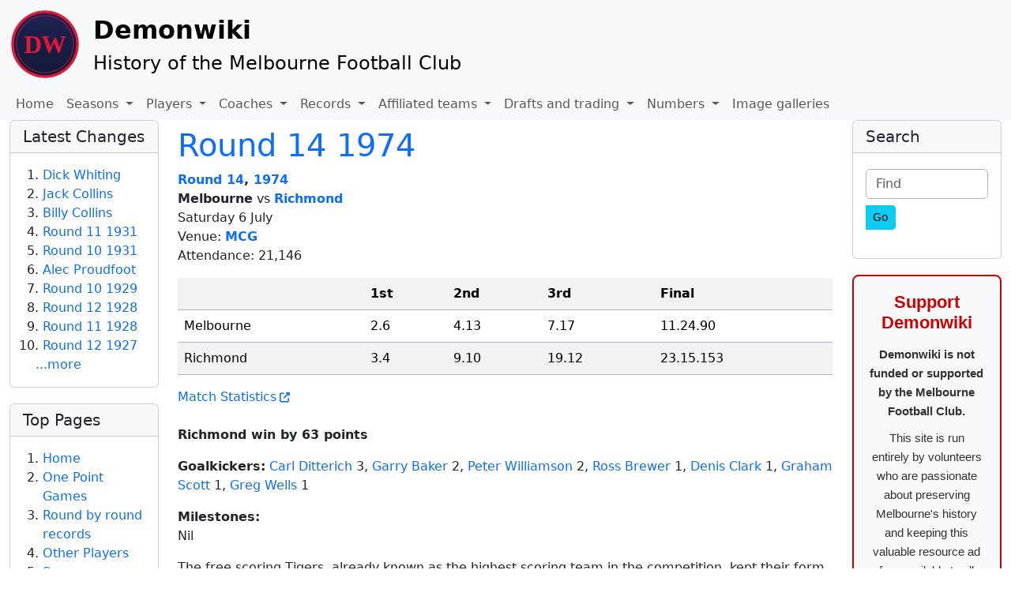

--- FILE ---
content_type: application/javascript
request_url: https://demonwiki.org/lib/jquery_tiki/tiki-jquery.js
body_size: 46665
content:
/* global $ */

// JavaScript glue for jQuery in Tiki
//
// Tiki 6 - $ is now initialised in jquery.js
// but let's keep $jq available too for legacy custom code

var legacyLoad = jQuery.fn.load;
jQuery.fn.load = function (url, _data, _complete) {
    var element = this;
    element.show();

    element.tikiModal(tr('Loading...'));
    if (typeof _data === "function") {
        _complete = _data;
        _data = "";
    }
    var complete = function (responseText, textStatus, jqXHR) {
        element.tikiModal();
        if (textStatus === 'error') {
            element.html('<div class="alert alert-danger alert-dismissible" role="alert">'
                + '<button type="button" class="close" data-bs-dismiss="alert" aria-label="Close"><span aria-hidden="true">&times;</span></button>'
                + '<span class="glyphicon glyphicon-exclamation-sign" aria-hidden="true"></span>'
                + 'Error loading content.</div>');
            return;
        }
        if (typeof _complete === "function") {
            _complete.call(this, responseText, textStatus, jqXHR);
        }
    };
    return legacyLoad.call(this, url, _data, complete);
};

var $jq = $,
    $window = $(window),
    $document = $(document);

// Check / Uncheck all Checkboxes
function switchCheckboxes (tform, elements_name, state, hiddenToo) {
    // checkboxes need to have the same name elements_name
    // e.g. <input type="checkbox" name="my_ename[]">, will arrive as Array in php.
    if (hiddenToo == undefined) {
        hiddenToo = false;
    }
    var closeTag;
    if (hiddenToo) {
        closeTag = '"]';
    } else {
        closeTag = '"]:visible';
    }
    $(tform).contents().find('input[name="' + jQuery.escapeSelector(elements_name) + closeTag).prop('checked', state).trigger("change");
}

// add id's of any elements that don't like being animated here
var jqNoAnimElements = ['help_sections', 'ajaxLoading'];

function show(foo, f, section) {
    if ($.inArray(foo, jqNoAnimElements) > -1 || typeof jqueryTiki === 'undefined') {        // exceptions that don't animate reliably
        $("#" + foo).show();
    } else if ($("#" + foo).hasClass("tabcontent")) {        // different anim prefs for tabs
        showJQ("#" + foo, jqueryTiki.effect_tabs, jqueryTiki.effect_tabs_speed, jqueryTiki.effect_tabs_direction);
    } else {
        showJQ("#" + foo, jqueryTiki.effect, jqueryTiki.effect_speed, jqueryTiki.effect_direction);
    }
    if (f) {setCookie(foo, "o", section);}
}

function hide(foo, f, section) {
    if ($.inArray(foo, jqNoAnimElements) > -1 || typeof jqueryTiki === 'undefined') {        // exceptions
        $("#" + foo).hide();
    } else if ($("#" + foo).hasClass("tabcontent")) {
        hideJQ("#" + foo, jqueryTiki.effect_tabs, jqueryTiki.effect_tabs_speed, jqueryTiki.effect_tabs_direction);
    } else {
        hideJQ("#" + foo, jqueryTiki.effect, jqueryTiki.effect_speed, jqueryTiki.effect_direction);
    }
    if (f) {
//        var wasnot = getCookie(foo, section, 'x') == 'x';
        setCookie(foo, "c", section);
//        if (wasnot) {
//            history.go(0);    // used to reload the page with all menu items closed - broken since 3.x
//        }
    }
}

// flip function... unfortunately didn't use show/hide (ay?)
function flip(foo, style) {
    var $foo = $("#" + foo);
    if (style && style !== 'block' || foo === 'help_sections' || foo === 'fgalexplorer' || typeof jqueryTiki === 'undefined') {    // TODO find a better way?
        $foo.toggle();    // inlines don't animate reliably (yet) (also help)
        if ($foo.css('display') === 'none') {
            setSessionVar('show_' + encodeURIComponent(foo), 'n');
        } else {
            setSessionVar('show_' + encodeURIComponent(foo), 'y');
        }
    } else {
        if ($foo.css("display") === "none") {
            setSessionVar('show_' + encodeURIComponent(foo), 'y');
            show(foo);
        }
        else {
            setSessionVar('show_' + encodeURIComponent(foo), 'n');
            hide(foo);
        }
    }
}

// handle JQ effects
function showJQ(selector, effect, speed, dir) {
    if (effect === 'none') {
        $(selector).show();
    } else if (effect === '' || effect === 'normal') {
        $(selector).show(400);    // jquery 1.4 no longer seems to understand 'nnormal' as a speed
    } else if (effect == 'slide') {
        $(selector).slideDown(speed);
    } else if (effect === 'fade') {
        $(selector).fadeIn(speed);
    } else if (effect.match(/(.*)_ui$/).length > 1) {
        $(selector).show(effect.match(/(.*)_ui$/)[1], {direction: dir}, speed);
    } else {
        $(selector).show();
    }
}

function hideJQ(selector, effect, speed, dir) {
    if (effect === 'none') {
        $(selector).hide();
    } else if (effect === '' || effect === 'normal') {
        $(selector).hide(400);    // jquery 1.4 no longer seems to understand 'nnormal' as a speed
    } else if (effect === 'slide') {
        $(selector).slideUp(speed);
    } else if (effect === 'fade') {
        $(selector).fadeOut(speed);
    } else if (effect.match(/(.*)_ui$/).length > 1) {
        $(selector).hide(effect.match(/(.*)_ui$/)[1], {direction: dir}, speed);
    } else {
        $(selector).hide();
    }
}

// ajax loading indicator

function ajaxLoadingShow(destName) {
    var $dest, $loading, pos, x, y, w, h;

    if (typeof destName === 'string') {
        $dest = $('#' + destName);
    } else {
        $dest = $(destName);
    }
    if ($dest.length === 0 || $dest.parents(":hidden").length > 0) {
        return;
    }
    $loading = $('#ajaxLoading');

    // find area of destination element
    pos = $dest.offset();
    // clip to page
    if (pos.left + $dest.width() > $window.width()) {
        w = $window.width() - pos.left;
    } else {
        w = $dest.width();
    }
    if (pos.top + $dest.height() > $window.height()) {
        h = $window.height() - pos.top;
    } else {
        h = $dest.height();
    }
    x = pos.left + (w / 2) - ($loading.width() / 2);
    y = pos.top + (h / 2) - ($loading.height() / 2);


    // position loading div
    $loading.css('left', x).css('top', y);
    // now BG
    x = pos.left + ccsValueToInteger($dest.css("margin-left"));
    y = pos.top + ccsValueToInteger($dest.css("margin-top"));
    w = ccsValueToInteger($dest.css("padding-left")) + $dest.width() + ccsValueToInteger($dest.css("padding-right"));
    h = ccsValueToInteger($dest.css("padding-top")) + $dest.height() + ccsValueToInteger($dest.css("padding-bottom"));
    $('#ajaxLoadingBG').css('left', pos.left).css('top', pos.top).width(w).height(h).fadeIn("fast");

    show('ajaxLoading');


}

function ajaxLoadingHide() {
    hide('ajaxLoading');
    $('#ajaxLoadingBG').fadeOut("fast");
}


function ajaxSubmitEventHandler(successCallback, dataType) {
    return function (e) {
        e.preventDefault();
        let form = this,
            act = $(form).attr('action'),
            modal = $(form).closest('.modal-dialog'),
            formData = null;

        if (! act) {
            if (typeof url !== "undefined") {
                act = url;
            } else {
                return false;
            }
        }

        dataType = dataType || 'json';

        if (typeof $(form).valid === "function") {
            if (!$(form).valid()) {
                return false;
            } else if ($(form).validate().pendingRequest > 0) {
                $(form).validate();
                setTimeout(function() {$(form).trigger("submit");}, 500);
                return false;
            }
        }

        modal.tikiModal(tr('Loading...'));

        // if there is a file is included in form, use FormData, otherwise, serialize the form input values.
        // FormData still has issues in IE, though they've been fixed in Edge.
        if ($(form).find("input[type=file]").length){
            formData = new FormData(form);
        } else {
            formData = $(form).serialize();
        }

        let formSubmission = {
            type: 'POST',
            data: formData,
            dataType: dataType,
            success: function (data) {
                successCallback.apply(form, [data]);
            },
            error: function (jqxhr) {
                //     Headers sent from Feedback class already handled through an ajaxComplete
                if (! jqxhr.getResponseHeader('X-Tiki-Feedback')) {
                    modal.tikiModal();
                    $(form).showError(jqxhr);
                }
            },
            complete: function () {
                modal.tikiModal();
            }
        };

        // if the encryption type on the form is set to 'multipart/form-data' or formData is a FormData object
        // we must set contentType and processData to false on the ajax submission
        if (form.enctype === "multipart/form-data" || formData.constructor === FormData) {
            formSubmission.contentType = false;
            formSubmission.processData = false;
        }

        $.ajax(act, formSubmission);
        return false;
    };
}

/**
 * Check checkboxes of rows having duplicate content in a table
 *
 * @param {HTMLElement} button the button that triggered the action
 * @param {Number[] | String} ignoreColIndexes the indexes of the columns to not consider for the comparison
 */
function checkDuplicateRows(button, ignoreColIndexes = []) {
    const $rows = $(button).parents("table").first().find("tr").filter((index) => index > 0);

    const getRowText = function ($row) {
        return $row.find("td").map(function (index, element) {
            return ignoreColIndexes.includes(index) ? "" : $(element).text();
        }).get().join("");
    };

    $rows.each(function (_, element) {
        if ($("input:checked", element).length === 0) {
            $rows.each(function (_, element2) {
                if (element !== element2 && $("input:checked", element2).length === 0) {
                    if (getRowText($(element)) === getRowText($(element2))) {
                        $(":checkbox:first", element2).prop("checked", true);
                    }
                }
            });
        }
    });
}

function scrollToSimilarAnchor() {
    var percent = 0;
    var similar_anchor = '';
    var hash = window.location.hash.substring(1);
    if(window.location.hash) {
        var anchors = getAnchors();
        if (anchors.length > 0 && !anchors.includes(hash)) {
            anchors.forEach(current_anchor => {
                if (similarity(hash, current_anchor) >= percent) {
                    percent = similarity(hash, current_anchor);
                    similar_anchor = current_anchor;
                }
            });
            // scroll to similar anchor
            document.location.hash = similar_anchor;
        }
    }
}

function getAnchors() {
    var links = document.querySelectorAll("a[href]");
    var anchors = [];
    for (let index = 0; index < links.length; index++) {
        if (links[index].href.includes("#") && links[index].href.split('#')[1] !== "" && links[index].href.split('#')[0] == self.location.href.split('#')[0] && !anchors.includes(links[index].href.split('#')[1])) {
            anchors.push(links[index].href.split('#')[1]);
        }
    }

    return anchors;
}

// From https://stackoverflow.com/a/36566052
function similarity(s1, s2) {
    var longer = s1;
    var shorter = s2;
    if (s1.length < s2.length) {
        longer = s2;
        shorter = s1;
    }
    var longerLength = longer.length;
    if (longerLength == 0) {
        return 1.0;
    }

    return (longerLength - editDistance(longer, shorter)) / parseFloat(longerLength);
}

// See https://stackoverflow.com/a/36566052
function editDistance(s1, s2) {;
    var costs = new Array();

    for (var i = 0; i <= s1.length; i++) {
        var lastValue = i;
        for (var j = 0; j <= s2.length; j++) {
            if (i == 0) {
                costs[j] = j;
            } else {
                if (j > 0) {
                    var newValue = costs[j - 1];
                    if (s1.charAt(i - 1) != s2.charAt(j - 1)) {
                        newValue = Math.min(Math.min(newValue, lastValue), costs[j]) + 1;
                    }
                    costs[j - 1] = lastValue;
                    lastValue = newValue;
                }
            }
        }
        if (i > 0) {
            costs[s2.length] = lastValue;
        }
    }

    return costs[s2.length];
}

$.fn.tiki_popover = function () {
    let $list;
    const $container = this;

    // To allow table elements etc in tips and popovers
    if ($.fn.tooltip.Constructor && typeof $.fn.tooltip.Constructor.Default.allowList === "object") {
        const myDefaultAllowList = $.fn.tooltip.Constructor.Default.allowList;

        myDefaultAllowList.table = [];
        myDefaultAllowList.thead = [];
        myDefaultAllowList.tbody = [];
        myDefaultAllowList.tr = [];
        myDefaultAllowList.th = [];
        myDefaultAllowList.td = [];
        myDefaultAllowList.form = ["action", "method"];
        myDefaultAllowList.input = ["name", "value", "type"];
        myDefaultAllowList.button = ["type", "disabled", "name", "value", "onclick"];
        myDefaultAllowList.time = ["datetime"];    // for timeago
        myDefaultAllowList.a = [
            "target",
            "href",
            "title",
            "rel",
            "data-tiki-bs-toggle",
            "data-bs-toggle",
            "data-bs-backdrop",
            "data-bs-target",
            "data-bs-size",
            "data-size",
            "onclick",
            "data-fileid",      // for $.fn.ajaxEditDraw to load svg-draw
            "data-galleryid"    // ditto
        ];    // data items for smarty_function_bootstrap_modal
    }

    /*
     * Prepare the data so all elements so the data is all in the right format for bootstrap popovers
     */
    let config = {};

    $list = $container.find('.tips[title!=""], .tikihelp[title!=""]');

    // FIXME temporary fix of https://github.com/twbs/bootstrap/issues/35020
    // $list.filter('.slow').attr('data-bs-delay', { "show": 1000, "hide": 500 });
    $list.filter('.slow').attr('data-bs-delay', 1000);

    $list.each(function () {
        const $element = $(this);

        if ($element.attr('title') && !$element.hasClass('tikihelp-prefs')) {
            $.each(['|', ':', '<br/>', '<br>'], function (key, sep) {
                const parts = $element.attr('title').split(sep);
                if (parts.length > 1) {
                    $element.attr('title', parts.shift());
                    // note setting the jQuery data object doesn't update the DOM, which is what bs5 needs now
                    $element.attr('data-bs-content', parts.join(sep));
                }
            });
        } else {
            $element.attr('title', '');
        }

        if (!$element.data('bs-trigger')) {
            $element.attr('data-bs-trigger', 'hover focus');
            config.trigger = 'hover focus';
            $element.attr("tabindex", 0);   // should make the pop
        }
        // default Tiki delay
        if (!$element.data('bs-delay')) {
            config.delay = {"show": 250, "hide": 500};
        }
    });

    $.merge($list, $container.find("a[data-bs-toggle=popover]:not(.tips[title!='']):not(.tikihelp[title!=''])"));

    $list.filter('.bottom').attr('data-bs-placement', 'bottom');
    $list.filter('.left').attr('data-bs-placement', 'left');
    $list.filter('.right').attr('data-bs-placement', 'right');

    $list.find('img').attr('title', ''); // Remove the img title to avoid browser tooltip
    $list.filter('[data-bs-trigger="click"]')
        .on("click", function (e) {
            e.preventDefault();
        });

    // FIXME temporary fix of https://github.com/twbs/bootstrap/issues/35020
    $list.filter('[data-bs-delay^="{"]').each(function () {
        config.delay = $(this).data('bs-delay');
    });

    // Handle common cases
    $list.popover(
        $.extend({
            container: 'body',
            html: true,
            boundary: "window",
            placement: $.tikiPopoverWhereToPlace
        }, config)
    );

    $container.find('.ajaxtips').each(function() {
        var me = $(this),
            trigger = me.data('bs-trigger') || 'hover focus';

        $(this).popover({
            trigger: trigger,
            html: true,
            //bsDelay: { "show": 500, "hide": 500 },
            delay: 500,
            placement: $.tikiPopoverWhereToPlace,
            boundary: "window",
            content: function (link) {
                let content = $(link).data('bs-content');

                if (! content) {
                    $.get($(link).data('ajaxtips'), function (data) {
                        content = data;

                        link.dataset.bsContent = content;
                        $(link).attr('data-bs-content', content);
                        bootstrap.Popover.getInstance(link).dispose();
                        bootstrap.Popover.getOrCreateInstance(link, {
                            trigger: trigger,
                            html: true,
                            delay: 500,
                            placement: $.tikiPopoverWhereToPlace,
                            boundary: "window"
                        });
                        bootstrap.Popover.getInstance(link).show();
                    });

                    // display a spinner while waiting for the ajax call to return the content
                    content = "<div class='text-center p-3'><i class='icon icon-spinner fas fa-spinner fa-spin' alt='Loading...'></i></div>";
                }

                return content;
            }
        });
    });

    // only have one popover showing at a time
    $document.on("show.bs.popover", function ( e ) {
        var event = e;
        $('.popover:visible:not(.tour-tour)').each(function () {
            if (this.previousElementSibling !== event.target) {
                $(this).popover('hide');
            }
        });
    });

    $document.on("hide.bs.popover", function ( e ) {
        var $popover = $('.popover:visible:not(.tour-tour)');

        // if mouse is over the popover
        if ($popover.find(":hover").length) {
            // change the leave event to be when leaving the popover
            $popover.on("mouseleave", function () {
                $(this).popover("hide");
            });
            // and cancel the hide event
            e.preventDefault();
            return false;
        }
    });

    return $container;
};

$.tikiPopoverWhereToPlace = function (pop, el) {
    var pxNum = function(str) {
            return (str || '').replace('px', '') * 1;
        },
        $win = $(window),
        $el = $(el),
        width = $el.offsetParent().width(),
        height = $el.offsetParent().height(),
        $pop = $(pop),
        allowedImgWidth = width * 0.60,
        allowedImgHeight = height * 0.60,
        manualImageWidth = $el.data('width'),
        leftPos = $el.offset().left,
        rightPos = leftPos + $el.outerWidth(),
        bottomPos = $el.offset().top + $el.outerHeight() - $win.scrollTop(),
        $img = $pop.find('div[style*="background-image"],img').first(),
        $imgContainer = $img.parent(),
        $imgPopover = $imgContainer.parent(),
        imgWidth = pxNum($img.css('width')),
        imgHeight = pxNum($img.css('height')),
        newImgWidth,
        newImgHeight,
        widthBuffer,
        heightBuffer;

    if ($el.data("bs-placement")) {
        return $el.data("bs-placement");    // element already has popover placement set
    }

    if (manualImageWidth) {
        $img.css({
            width: manualImageWidth + 'px'
        });

        $pop.css({
            "max-width" : '100%'
        });

        imgWidth = manualImageWidth;
    }

    //lets check the size of the popover img
    if (imgWidth > allowedImgWidth || imgHeight > allowedImgHeight) {
        widthBuffer = (pxNum($imgContainer.css('padding-left')) + pxNum($imgContainer.css('margin-left')) + pxNum($imgContainer.css('border-left-width'))) * 2;
        heightBuffer = (pxNum($imgContainer.css('padding-top')) + pxNum($imgContainer.css('margin-top')) + pxNum($imgContainer.css('border-top-width'))) * 2;

        // proportionate the image relative to what is allowed
        if(allowedImgWidth/imgWidth > allowedImgHeight/imgHeight){
            newImgWidth = allowedImgWidth;
            newImgHeight = imgHeight*(allowedImgWidth/imgWidth);
        } else {
            newImgWidth = imgWidth*(allowedImgHeight/imgHeight);
            newImgHeight = allowedImgHeight;
        }

        $img.css({
            backgroundSize: newImgWidth + 'px ' + newImgHeight + 'px',
            width: newImgWidth + 'px',
            height: newImgHeight + 'px'
        });

        $imgPopover.css({
            maxWidth: (newImgWidth + widthBuffer) + 'px',
            maxHeight: (newImgHeight + heightBuffer) +'px'
        });
    }


    var $popTemp = $("<div class='popover temp'><div class='popover-body'>" + $el.data("bs-content") + "</div></div>");
    $("body").append($popTemp);
    var popWidth = $popTemp.outerWidth(),
        popHeight = $popTemp.outerHeight();

    $popTemp.remove();

    if (width - leftPos < popWidth && width - rightPos < popWidth) {
        if (bottomPos > popHeight ||
            bottomPos + popHeight > $win.height()) {
            return 'top';
        } else {
            return 'bottom';
        }
    } else if (width - leftPos > popWidth) {
        return 'left';
    } else if (width - rightPos > popWidth) {
        return 'right';
    }
    if (imgWidth && width - leftPos + imgWidth > width) return 'bottom';

    return 'auto';
};

$(function() { // JQuery's DOM is ready event - before onload
    if (!window.jqueryTiki) window.jqueryTiki = {};

    // Reflections
    if (jqueryTiki.reflection) {
        $("img.reflect").reflect({});
    }

    if (jqueryTiki.tooltips) {
        $(document).tiki_popover();
    }

    // URL Fragment Guesser
    if (jqueryTiki.url_fragment_guesser) {
        scrollToSimilarAnchor();
    }

    $.fn.applyColorbox = function() {
        $(this).find("a[data-box*='box']").colorbox({
            rel: function(){
                return $(this).attr('data-box');
            },
            transition: "elastic",
            maxHeight:"95%",
            maxWidth:"95%",
            overlayClose: true,
            current: jqueryTiki.cboxCurrent
        });

        function pausePlaying(type)
        {
            $(type).each(function () {
                $(this).get(0).pause();
            });
        }

        $(this).find('.cboxInlineMedia').colorbox({
            inline: true,
            rel: 'lightbox',
            width: function () {
                return $(this).attr("data-box-width") ?? '60%';
            },
            height: function () {
                return $(this).attr("data-box-height") ?? '80%';
            },
            onClosed: function () {
                pausePlaying('video');
                pausePlaying('audio');
            }
        });

        $(this).on('click', '#cboxPrevious, #cboxNext', function () {
            pausePlaying('video');
            pausePlaying('audio');
        });

        // now, first let suppose that we want to display images in ColorBox by default:

        // this matches data-box attributes containing type=img or no type= specified
        $(this).find("a[data-box*='box'][data-box*='type=img'], a[data-box*='box'][data-box!='type=']:not([data-is-text])").colorbox({
            photo: true
        });

        // data-box attributes containing slideshow (this one must be without #col1)
        $(this).find("a[data-box*='box'][data-box*='slideshow']").colorbox({
            photo: true,
            slideshow: true,
            slideshowSpeed: 3500,
            preloading: false,
            width: "100%",
            height: "100%"
        });
        // this are the defaults matching all *box links which are not obviously links to images...
        // (if we need to support more, add here... otherwise it is possible to override with type=iframe in data-box attribute of a link)
        //  (from here one to speed it up, matches any link in #col1 only - the main content column)
        $(this).find("#col1 a[data-box*='box']:not([data-box*='type=img']):not([href*='display']):not([href*='preview']):not([href*='thumb']):not([data-box*='slideshow']):not([href*='image']):not([href$='\.jpg']):not([href$='\.jpeg']):not([href$='\.png']):not([href$='\.gif'])").colorbox({
            iframe: true,
            width: "95%",
            height: "95%"
        });
        // hrefs starting with ftp(s)
        $(this).find("#col1 a[data-box*='box'][href^='ftp://'], #col1 a[data-box*='box'][href^='ftps://']").colorbox({
            iframe: true,
            width: "95%",
            height: "95%"
        });
        // data-box attributes with type=iframe (if someone needs to override anything above)
        $(this).find("#col1 a[data-box*='box'][data-box*='type=iframe']").colorbox({
            iframe: true
        });
        // inline content: hrefs starting with #
        $(this).find("#col1 a[data-box*='box'][href^='#']").colorbox({
            inline: true,
            width: "50%",
            height: "50%",
            href: function(){
                return $(this).attr('href');
            }
        });

        // titles (for captions):

        // by default get title from the title attribute of the link (in all columns)
        $(this).find("a[data-box*='box'][title]").colorbox({
            title: function(){
                return $(this).attr('title');
            }
        });
        // but prefer the title from title attribute of a wrapped image if any (in all columns)
        $(this).find("a[data-box*='box'] img[title]").colorbox({
            title: function(){
                return $(this).attr('title');
            },
            photo: true,                // and if you take title from the image you need photo
            href: function(){            // and href as well (for colobox 1.3.6 tiki 5.0)
                return $(this).parent().attr("href");
            }
        });

        /* Shadowbox params compatibility extracted using regexp functions */
        var re, ret;
        // data-box attributes containing title param overrides title attribute of the link (shadowbox compatible)
        $(this).find("#col1 a[data-box*='box'][data-box*='title=']").colorbox({
            title: function () {
                re = /(title=([^;\"]+))/i;
                ret = $(this).attr("data-box").match(re);
                return ret[2];
            }
        });
        // data-box attributes containing height param (shadowbox compatible)
        $(this).find("#col1 a[data-box*='box'][data-box*='height=']").colorbox({
            height: function () {
                re = /(height=([^;\"]+))/i;
                ret = $(this).attr("data-box").match(re);
                return ret[2];
            }
        });
        // data-box attributes containing width param (shadowbox compatible)
        $(this).find("#col1 a[data-box*='box'][data-box*='width=']").colorbox({
            width: function () {
                re = /(width=([^;\"]+))/i;
                ret = $(this).attr("data-box").match(re);
                return ret[2];
            }
        });

        // links generated by the {COLORBOX} plugin
        if (jqueryTiki.colorbox) {
            $(this).find("a[data-box^='shadowbox[colorbox']").each(function () {$(this).attr('savedTitle', $(this).attr('title'));});
            $(this).find("a[data-box^='shadowbox[colorbox']").colorbox({
                title: function() {
                    return $(this).attr('savedTitle');    // this fix not required is colorbox was disabled
                }
            });
        }
    };

    $.applyColorbox = function() {
        if (jqueryTiki.colorbox) {
            $('body').applyColorbox();
        }
    };

    // ColorBox setup (Shadowbox, actually "<any>box" replacement)
    if (jqueryTiki.colorbox && !jqueryTiki.mobile) {
        $().on('cbox_complete', function(){
            $("#cboxTitle").wrapInner("<div></div>");
        });

        $.applyColorbox();
    }    // end if (jqueryTiki.colorbox)

    if (jqueryTiki.zoom) {
        $("a[data-box*=zoom]").each(function () {
            $(this)
                .wrap('<span class="img_zoom"></span>')
                .parent()
                .zoom({
                    url: $(this).attr("href")
                });
        });
    }

    if (jqueryTiki.smartmenus) {
        // Init all menus
        var $navbars = $('ul.navbar-nav');
        var options = {
            noMouseOver: jqueryTiki.smartmenus_open_close_click,
            hideOnClick: jqueryTiki.smartmenus_open_close_click,
            collapsibleBehavior: jqueryTiki.smartmenus_collapsible_behavior,
            subIndicators: true,
            collapsibleShowFunction: function($ul, complete) { $ul.slideDown(200, complete); },
            collapsibleHideFunction: function($ul, complete) { $ul.slideUp(250, complete); }
        };
        $.SmartMenus.Bootstrap.init($navbars, options);
    }

    // Select2
    $.fn.applySelect2 = function () {
        if (jqueryTiki.select2) {
            $("select:not(.allow_single_deselect):not(.noselect2)").tiki("select2");
        }
    };

    $.applySelect2 = function() {
        return $('body').applySelect2();
    };

    if (jqueryTiki.select2) {
        $.applySelect2();
    }

    $( function() {
        $("#keepOpenCbx").on("click", function() {
            if (this.checked) {
                setCookie("fgalKeepOpen", "1");
            } else {
                setCookie("fgalKeepOpen", "");
            }
        });
        var keepopen = getCookie("fgalKeepOpen");
        $("#keepOpenCbx").prop("checked", !! keepopen);
    });
    // end fgal fns


    $.paginationHelper();

    // bind clickModal to links with or in click-modal class
    $(document).on('click', 'a.click-modal, .click-modal a', $.clickModal({
        size: 'modal-lg',
        backdrop: 'static',
        success: function (data) {
            let redirect = $(this).data('modal-submit-redirect-url') || $(this).parent().data('modal-submit-redirect-url');
            if (! redirect && data.url) {
                redirect = data.url;
            }
            let redirectPage = (redirect !== undefined) ? redirect.replace(/#.*/,'') : "";
            let currentPage = window.location.href.match(/[^\/]+$/, '')[0].replace(/#.*/,'');
            window.location.href = redirect || window.location.href.replace(/#.*$/, '');
            if (redirectPage == currentPage) {
                window.location.reload();
            }
        }
    }));

    if (jqueryTiki.numericFieldScroll === "none" || jqueryTiki.numericFieldScroll === null){
        // disable mousewheel on a input number field when in focus
        // (to prevent  browsers change the value when scrolling)
        $(document).on('focus', 'input[type=number]', function (e) {
            $(this).on('wheel.disableScroll', function (e) {
                e.preventDefault();
            });
        });
        $(document).on('blur', 'input[type=number]', function (e) {
            $(this).off('wheel.disableScroll');
        });
    }
});        // end $document.ready

//For ajax/custom search
$document.on('pageSearchReady', function() {
    $.paginationHelper();
});

// moved from tiki-list_file_gallery.tpl in tiki 6
function checkClose() {
    if (!$("#keepOpenCbx").prop("checked")) {
        window.close();
    } else {
        window.blur();
        if (window.opener) {
            window.opener.focus();
        }
    }
}


/*
 * JS only textarea fullscreen function (for Tiki 5+)
 */

$(function() {    // if in translation-diff-mode go fullscreen automatically
    if ($("#diff_outer").length && !$(".wikipreview .wikitext").html().trim().length) {    // but not if previewing (TODO better)
        toggleFullScreen("editwiki");
    }
});

function sideBySideDiff() {
    if ($('.side-by-side-fullscreen').length) {
        $('.side-by-side-fullscreen').remove();
        return;
    }

    var $diff = $('#diff_outer').remove(), $zone = $('.edit-zone');
    $zone.after($diff.addClass('side-by-side-fullscreen'));
    $diff.find('#diff_history').height('');
}

function toggleFullScreen(area_id) {

    if ($("input[name=wysiwyg]").val() === "y" && $("input[name=syntax]").val() !== 'markdown') {        // quick fix to disable side-by-side translation for ckeditor wysiwyg
        $("#diff_outer").css({
            position: "inherit",
            height: "400px",
            overflowX: "auto"
        });
        return;
    }

    var textarea = $("#" + area_id);

    //codemirror interation and preservation
    var textareaEditor = syntaxHighlighter.get(textarea);
    if (textareaEditor) {
        syntaxHighlighter.fullscreen(textarea);
        sideBySideDiff();
        return;
    }

    var toolbar = $('#editwiki_toolbar'),
        preview = $("#autosave_preview"),
        comment = $("#comment").parents("fieldset").first(),
        screen = $('.TextArea-fullscreen'),
        zone = $('.edit-zone', screen);

    screen.add(textarea).css('height', '');

    //removes wiki command buttons (save, cancel, preview) from fullscreen view
    $('.TextArea-fullscreen .actions').remove();
    if (textarea.parent().hasClass("ui-wrapper")) {
        textarea.resizable("destroy");    // if codemirror is off, jquery-ui resizable messes this up
    }

    var textareaParent = textarea.parents(".tab-content").first().toggleClass('TextArea-fullscreen');

    if (textareaParent.hasClass('TextArea-fullscreen')) {
        $('body').css('overflow', 'hidden');
        $('.tabs,.rbox-title').toggle();
        $('#fullscreenbutton').hide();

        var win = $window
            .data('cm-resize', true),
            diff = $("#diff_outer"),
            msg = $(".translation_message"),
            actions = $('.actions', textarea.parents("form"));

        //adds wiki command buttons (save, cancel, preview) to fullscreen view
        actions.clone().appendTo('.TextArea-fullscreen');
        actions = $('.actions', $('.TextArea-fullscreen'));

        comment.css({   // fix comments fieldset to bottom and hide others (like contributions)
            position: "absolute",
            bottom: actions.outerHeight() + "px",
            width: "100%"
        }).nextAll("fieldset").hide();

        preview.css({
            position: "absolute",
            top: 0,
            left: 0
        });

        win.on("resize", function() {
            screen = $('.TextArea-fullscreen');
            actions = $('.actions', screen);
            comment = $("#comment").parents("fieldset").first();
            if (win.data('cm-resize') && screen) {
                screen.css('height', win.height() + 'px');
                var swidth = win.width() + "px";
                var commentMargin = parseInt(comment.css("paddingTop").replace("px", "")) * 4;
                commentMargin += parseInt(comment.css("borderBottomWidth").replace("px", "")) * 2;
                var innerHeight = win.height() - comment.outerHeight() - commentMargin - actions.outerHeight();
                         // reducing innerHeight by 85px in prev line makes the "Describe the change you made:" and
                         // "Monitor this page:" edit fields visible and usable. Tested in all 22 themes in Tiki-12 r.48429

                if (diff.length) {
                    swidth = (screen.width() / 2) + "px";
                    innerHeight -= msg.outerHeight();
                    msg.css("width", (screen.width() / 2 - msg.css("paddingLeft").replace("px", "") - msg.css("paddingRight").replace("px", "")) + "px");
                    diff.css({
                        width: swidth,
                        height: innerHeight + 'px'
                    });
                    $('#diff_history').height(innerHeight + "px");
                }
                textarea.css("width", swidth);
                toolbar.css('width', swidth);
                zone.css("width", swidth);
                preview.css("width", swidth);
                textarea.css('height', (innerHeight - toolbar.outerHeight()) + "px");
            }
        });
        setTimeout(function () {$window.trigger("resize");}, 500);    // some themes (coelesce) don't show scrollbars unless this is delayed a bit
    } else {
        textarea.css("width", "");
        toolbar.css('width', "");
        zone.css({ width: "", height: ""});
        screen.css("width", "");
        comment.css({ position: "", bottom: "", width: "" }).nextAll("fieldset").show();
        preview.css({ position: "", top: "", left: "" });
        $('body').css('overflow', '');
        $('.tabs,.rbox-title').toggle();
        $('#fullscreenbutton').show();
        $window.removeData('cm-resize');
    }

    sideBySideDiff();
}

/* Simple tiki plugin for jQuery
 * Helpers for autocomplete and sheet
 */
var xhrCache = {}, lastXhr;    // for jq-ui autocomplete

$.fn.tiki = function(func, type, options, excludepage) {
    var opts = {}, opt;

    //Get the current page name
    var urlParams = new URLSearchParams(window.location.search);
    excludepage = urlParams.get('page');

    switch (func) {
        case "autocomplete":
            if (jqueryTiki.autocomplete && jqueryTiki.ui) {
                if (typeof type === 'undefined') { // func and type given
                    // setup error - alert here?
                    return null;
                }
                options = options || {};
                var requestData = {}, _renderItem = null;
                var url = "";
                switch (type) {
                    case "pagename":
                        url = "tiki-listpages.php?listonly&initial=" + (options.initial ? options.initial + "&nonamespace" : "")+"&exclude_page="+excludepage;
                        _renderItem = function(ul, item) {
                            var listItem = $("<li>");
                            if (item.is_alias) {
                                listItem
                                    .append("<div>" + item.label + " <span class='icon icon-link fas fa-link'></span></div>")
                                    .css("color", "red");
                            } else {
                                if (item.label != excludepage) {
                                    listItem.append("<div>" + item.label + "</div>");
                                }
                            }

                            return listItem.appendTo(ul);
                        };
                        break;
                    case "groupname":
                        url = "tiki-ajax_services.php?listonly=groups";
                        break;
                    case "username":
                        url = "tiki-ajax_services.php?listonly=users";
                        break;
                    case "usersandcontacts":
                        url = "tiki-ajax_services.php?listonly=usersandcontacts";
                        break;
                    case "userrealname":
                        url = "tiki-ajax_services.php?listonly=userrealnames";
                        break;
                    case "tag":
                        url = "tiki-ajax_services.php?listonly=tags&separator=+";
                        break;
                    case "icon":
                        url = null;
                        opts.source = Object.keys(jqueryTiki.iconset.icons).concat(jqueryTiki.iconset.defaults);

                        _renderItem = function(ul, item) {
                            return $("<li>")
                                    .attr("data-value", item.value )
                                    .append($().getIcon(item.value))
                                    .append(" ")
                                    .append(item.label)
                                    .appendTo(ul);
                        };
                        break;
                    case 'trackername':
                        url = "tiki-ajax_services.php?listonly=trackername";
                        break;
                    case 'calendarname':
                        url = "tiki-ajax_services.php?listonly=calendarname";
                        break;
                    case 'trackervalue':
                        if (typeof options.fieldId === "undefined") {
                            // error
                            return null;
                        }
                        $.extend( requestData, options );
                        options = {};
                        url = "list-tracker_field_values_ajax.php";
                        break;
                    case "reference":
                        url = "tiki-ajax_services.php?listonly=references";
                        break;
                }
                var multiple = options.multiple && (type == 'usersandcontacts' || type == 'userrealname' || type == 'username' || type == 'reference');
                opts = $.extend({        //  default options for autocompletes in tiki
                    minLength: 2,
                    source: function( request, response ) {
                        if( multiple ) {
                            request.term = (''+request.term).split( /,\s*/ ).pop();
                        }
                        if (options.tiki_replace_term) {
                            request.term = options.tiki_replace_term.apply(null, [request.term]);
                        }
                        var cacheKey = "ac." + type + "." + request.term;
                        if ( cacheKey in xhrCache ) {
                            response( xhrCache[ cacheKey ] );
                            return;
                        }
                        request.q = request.term;
                        $.extend( request, requestData );
                        lastXhr = $.getJSON( url, request, function( data, status, xhr ) {
                            xhrCache[ cacheKey ] = data;
                            if ( xhr === lastXhr ) {
                                response( data, function (item) {
                                    return item;
                                });
                            }});
                    },
                    focus: function(ev) {
                        // Important for usability handling below to prevent non-valid selections
                        ev.preventDefault();
                    },
                    search: function() {
                        if( multiple ) {
                            // custom minLength
                            var term = (''+this.value).split( /,\s*/ ).pop();
                            if ( term.length < 2 ) {
                                return false;
                            }
                        }
                    },
                    select: function(e, ui) {
                        if (type == 'pagename' && ($(this).attr('name') == 'highlight' || /^search_mod_input_\d|highlight$/.test($(this).attr('id')))) {
                            var url = ui.item.label;
                            e.preventDefault();
                            var a = document.createElement('a');
                            a.href = url;
                            if (e.which == 2) {
                                a.setAttribute('target', '_blank');
                            }
                            a.trigger("click");

                            return false;
                        }

                        if( multiple ) {
                            var terms = ''+this.value;
                            terms = terms.replace(';', ',');
                            terms = terms.split( /,\s*/ );
                            // remove the current input
                            terms.pop();
                            // add the selected item
                            terms.push( ui.item.value );
                            // add placeholder to get the comma-and-space at the end
                            terms.push( "" );
                            this.value = terms.join( ", " );
                            return false;
                        } else {
                            $(this).data('selected', true);
                        }
                    },
                    open: function(e, ui) {
                        $(this).autocomplete('widget').css({
                            'width': ($(this).width() + 'px')
                        });
                    },
                }, opts);
                $.extend(opts, options);

                if(options.mustMatch && multiple) {
                    // Control editing of autocomplete to avoid messing with selection
                    this.on("keydown", function (e) {
                        if (e.which === 8 || e.which === 46) {
                            e.preventDefault();
                            var terms = ''+this.value;
                            terms = terms.replace(';', ',');
                            terms = terms.split( /,\s*/ );
                            // remove the current input and the last previous item
                            var lastterm = terms.pop();
                            if (lastterm === '') {
                                terms.pop();
                            }
                            // add placeholder to get the comma-and-space at the end
                            terms.push( "" );
                            this.value = terms.join( ", " );
                        } else if (e.which === 37 || e.which === 39) {
                            e.preventDefault();
                        }
                    });
                    this.on("focus click", function() {
                        var currentVal = $(this).val();
                        $(this).val('').val(currentVal);
                    });
                } else if (options.mustMatch) {
                    if ($(this).val()) {
                        // if there is value to begin then consider as selected
                        $(this).data('selected', true);
                    }
                    $(this).on("blur", function() {
                        if (! $(this).data('selected')) {
                            $(this).val('');
                        }
                    });
                    $(this).on("keydown", function(e) {
                        if ($(this).data('selected') && (e.which === 8 || e.which === 46)) {
                            e.preventDefault();
                            $(this).val('');
                            $(this).data('selected', false);
                        } else if ($(this).data('selected') && (e.which > 47 || e.which === 32)) {
                            e.preventDefault();
                        } else if (e.which === 13 && !$(this).data('selected')) {
                            e.preventDefault();
                        }
                    });
                }

                 return this.each(function() {
                    var $element = $(this).autocomplete(opts).on("blur", function() {
                        $(this).removeClass( "ui-autocomplete-loading").trigger("change");
                    });
                    if (_renderItem && $element.length) {
                        $element.autocomplete("instance")._renderItem = _renderItem;
                    }
                });
            }
            break;
        case "carousel":
            if (jqueryTiki.carousel) {
                opts = {
                        imagePath: "vendor_bundled/vendor/jquery-plugins/infinitecarousel/images/",
                        autoPilot: true
                    };
                $.extend(opts, options);
                return this.each(function() {
                    $(this).infiniteCarousel(opts);
                });
            }
            break;
        case "datepicker":
        case "datetimepicker":
            if (jqueryTiki.ui) {
                switch (type) {
                    case "jscalendar":    // replacements for jscalendar
                                        // timestamp result goes in the options.altField
                        if (typeof options.altField === "undefined") {
                            alert("jQuery.ui datepicker jscalendar replacement setup error: options.altField not set for " + $(this).attr("id"));
                            debugger;
                        }
                        opts = {
                            showOn: "both",
                            buttonText: "",
                            changeMonth: jqueryTiki.changeMonth,
                            changeYear: jqueryTiki.changeYear,
                            dateFormat: jqueryTiki.shortDateFormat,
                            timeFormat: jqueryTiki.shortTimeFormat,
                            showButtonPanel: true,
                            altFormat: "@",
                            altFieldTimeOnly: false,
                            onClose: function (dateText, inst) {
                                $.datepickerAdjustAltField(func, inst);
                            },
                            // We temporarily position the date picker on the modal with the function below
                            // due to current limitations, where the datepicker is appended directly to the body instead of the modal.
                            // Needs review for a more robust solution.
                            // @see [jQuery UI Datepicker](https://github.com/jquery/jquery-ui/blob/main/ui/widgets/datepicker.js#L2211)
                            beforeShow: function (input, inst) {
                                if ($(input).closest(".modal").length > 0) {
                                    var $picker = $(inst.dpDiv);
                                    var $input = $(input);
                                    var $modalBody = $input.closest(".modal");
                                    var updatePosition = function () {
                                        var inputOffset = $input.offset();
                                        var modalBodyOffset = $modalBody.offset();
                                        var inputHeight = $input.outerHeight();
                                        var left = inputOffset.left - modalBodyOffset.left;
                                        var top = inputOffset.top - modalBodyOffset.top + inputHeight;
                                        $picker.css({
                                            position: "absolute",
                                            left: left + "px",
                                            top: top + "px",
                                        });
                                    };
                                    updatePosition();
                                    $modalBody.on("scroll", updatePosition);
                                }
                            },
                        };
                        break;
                    default:
                        opts = {
                            showOn: "both",
                            buttonText: '',
                            dateFormat: jqueryTiki.shortDateFormat,
                            showButtonPanel: true,
                            firstDay: jqueryTiki.firstDayofWeek
                        };
                        break;
                }
                $.extend(opts, options);
                if (func === "datetimepicker") {
                    return this.each(function() {
                            $(this).datetimepicker(opts);
                        });
                } else {
                    return this.each(function() {
                        $(this).datepicker(opts);
                    });
                }
            }
            break;
        case "accordion":
            if (jqueryTiki.ui) {
                opts = {
                        autoHeight: false,
                        collapsible: true,
                        navigation: true
//                        change: function(event, ui) {
//                            // sadly accordion active property is broken in 1.7, but fix is coming in 1.8 so TODO
//                            setCookie(ui, ui.options.active, "accordion");
//                        }
                    };
                $.extend(opts, options);
                return this.each(function() {
                    $(this).accordion(opts);
                });
            }
            break;
        case "select2":
            if (jqueryTiki.select2) {
                var selects = this;

                opts = {
                    containerCssClass: 'select2-selection-tiki',
                    dropdownCssClass: 'select2-dropdown-tiki dropdown-animate',
                    theme: 'bootstrap-5',
                    dir: $('html').attr('dir') || 'ltr',
                    language: {
                        noResults: function () {
                            return tr('No results match');
                        }
                    },
                    templateSelection: function (obj) {
                        var $el = $(`<span class="select2-selection__choice__value" data-option-value="${obj.id}"></span>`);
                        $el.text(obj.text);
                        return $el;
                    },
                };
                // Adds and/or merge more options
                $.extend(opts, options);

                selects.each(function() {
                    let $select = $(this),
                        multiple = $select.prop('multiple'),
                        required = $select.prop('required'),
                        placeholder = $select.find("option[value='']").text().trim();

                    if (! placeholder) {
                        placeholder = multiple ? tr('Select Some Options') : tr('Select an Option');
                    }
                    // <select data-placeholder="some placeholder">...</select> overrides option placeholder
                    opts.allowClear = ! multiple && ! required;
                    opts.closeOnSelect = ! multiple;
                    opts.placeholder = placeholder;
                    opts.width = $select.parent().hasClass('input-group') ? 'resolve' : '100%';
                    // Fix Boostrap4 Modal scrolling - move dropdown menu to modal-body
                    opts.dropdownParent = $select.closest('.modal-body').length > 0 ? $select.closest('.modal-body') : $(document.body);

                    // Disables search option for single selects
                    if ($select.hasClass('select2-nosearch')) {
                        opts.minimumResultsForSearch = Infinity;
                    }
                    // Initialize select2 with created options
                    $select.select2(opts);

                    // Fix Boostrap5 modal jumping up while Select is opened
                    if ($select.closest('.modal-body').length > 0) {
                        $select
                            .on('select2:open', function () {
                                $select.closest('.modal').css('overflow', 'hidden');
                            });
                    }

                    // Delete searched text but leave selection open for multiple selects
                    if (multiple) {
                        $select.select2({
                            templateResult: function (data) {
                                if (data.element && data.element.selected) {
                                    return null;
                                }
                                return data.text;
                            }
                        });
                        $select.on('select2:select', function () {
                            var $searchfield = $(this).parent().find('.select2-search__field');
                            $searchfield.val("").trigger("focus");
                            $select.select2('open');
                        });
                    }

                    // Disables search option for multiple selects
                    if (multiple && $select.hasClass('select2-nosearch')) {
                        $select.on('select2:opening select2:closing', function (event) {
                            let $searchfield = $(this).parent().find('.select2-search__field');
                            $searchfield.prop('disabled', true);
                        });
                    }

                    if (jqueryTiki.select2_sortable && multiple) {
                        $select
                            .next('.select2-container')
                            .find('.select2-selection--multiple ul.select2-selection__rendered')
                            .sortable({
                                containment: "parent",
                                items: "> li.select2-selection__choice",
                            })
                            .on("sortstop", function (event, ui) {
                                sortOptionsBySortableOrder();
                            })
                            .parents("form:not(.customsearch_form)").first()
                            .on("submit", function () {
                                if (!$(this).data("select2-multi-submitted") && !$select.hasClass("noselect2")) {
                                    sortOptionsBySortableOrder();
                                    $select.trigger('change');
                                    $(this).data("select2-multi-submitted", true);
                                }
                            })
                        ;
                    }

                    function sortOptionsBySortableOrder() {
                        $select
                            .next('.select2-container')
                            .find("li.select2-selection__choice:not(.select2-search--inline) .select2-selection__choice__value")
                            .each(function () {
                                let option = $select.find(`option[value="${$(this).data("option-value")}"]`)[0];
                                moveElementToEndOfParent($(option));
                            });

                        function moveElementToEndOfParent($element) {
                            let parent = $element.parent();
                            $element.detach();
                            parent.append($element);
                        }
                    }
                }).on("select2:opening", function (e) {
                    // set the overflow of any parents to visible
                    $(this).parents().each(function () {
                        if (! $(this).is("body") && $(this).css("overflow-y") !== "visible") {
                            $(this)
                                .data("old-overflow", $(this).css("overflow"))
                                .css("overflow", "visible");
                        }
                    }).one("select2:closing", function () {
                        // and put it back after
                        $(this).parents().each(function () {
                            if ($(this).data("old-overflow")) {
                                $(this)
                                    .css("overflow", $(this).data("old-overflow"))
                                    .removeData("old-overflow");
                            }
                        });
                    });
                });
            }
            break;
        case "copy":
            /**
             * How to use:
             * 1. The target element (copy button) is present when the page is loaded
             *  - Provide a function to get the content to copy
             *      eg. copyBtn.tiki('copy', () => 'content to copy', successCallback, errorCallback)
             *  - The content to copy is available in the DOM
             *     eg. copyBtn.tiki('copy', null, successCallback, errorCallback)
             *      # Make sure the copy button points to the element with the content to copy via data-clipboard-target="selector"
             *      # This approach is useful when you want to manage the copying of multiple contents with a single type of copy button
             * 2. The target element (copy button) is added dynamically
             *     eg. $(document).tiki('copy', () => 'content to copy', successCallback, errorCallback, '.copy-btn')
             */
            return (getText, onSuccess, onError, selector) => {
                if (!this.length && !selector) return this;
                if (ClipboardJS.isSupported()) {
                    if (! selector && ! $(this).attr('id')) {
                        $(this).attr('id', 'copy-' + Math.random().toString(16).slice(2));
                    }
                    const thisElementSelector = selector || ($(this).attr('id') ? '#' + $(this).attr('id') : '.' + $(this).attr('class').trim().replace(/ /g, '.'));

                    const initializeClipboard = (selector) => {
                        const clipboard = new ClipboardJS(selector, {
                            text: getText
                        });
                        if (typeof onSuccess === "function") clipboard.on('success', onSuccess.bind(this));
                        if (typeof onError === "function") clipboard.on('error', onError.bind(this));
                    };

                    if (thisElementSelector.startsWith('#')) {
                        initializeClipboard(thisElementSelector);
                        return this;
                    }

                    $(document).find(thisElementSelector).each(function () {
                        if (typeof getText !== "function") {
                            getText = (trigger) => {
                                const dataClipboardTarget = $(trigger).data('clipboard-target');
                                return $(dataClipboardTarget).text();
                            };
                        }

                        const uniqueId = "copy-" + Math.random().toString(16).slice(2);
                        $(this).attr('id', uniqueId);
                        initializeClipboard(`#${uniqueId}`);
                    });
                }
                return this;
            };
    }    // end switch(func)
};

(function($) {
    $.datepickerAdjustAltField = function(func, inst) {
        $.datepicker._updateAlternate(inst);    // make sure the hidden field is up to date
        var val = $(inst.settings.altField).val(), timestamp;
        if (func === "datetimepicker") {
            val = val.substring(0, val.indexOf(" "));
            timestamp = parseInt(val / 1000, 10);
            if (!timestamp || isNaN(timestamp)) {
                $.datepicker._setDateFromField(inst);    // seems to need reminding when starting empty
                $.datepicker._updateAlternate(inst);
                val = $(inst.settings.altField).val();
                val = val.substring(0, val.indexOf(" "));
                timestamp = parseInt(val / 1000, 10);
            }
            if (timestamp && inst.settings && inst.settings.timepicker) {    // if it's a datetimepicker add on the time
                let date = new Date();
                date.setTime(timestamp * 1000);
                date.setHours(inst.settings.timepicker.hour, inst.settings.timepicker.minute);

                timestamp = date.getTime() / 1000;
            }
        } else {
            timestamp = parseInt(val / 1000, 10);
        }
        $(inst.settings.altField).val(timestamp ? timestamp : "").trigger("change");
    };

    // the jquery.ui _gotoToday function doesn't seem to work any more, so override that and add a call to _setDate
    $.datepicker._jquibase_gotoToday = $.datepicker._gotoToday;
    $.datepicker._gotoToday = function (id) {
        var inst = this._getInst($(id)[0]);
        this._jquibase_gotoToday(id);
        this._setDate(inst, new Date());
        // the alternate field gets updated when the dialog closes
    };


    /**
     * Adds annotations to the content of text in ''container'' based on the
     * content found in selected dts.
     *
     * Used in comments.tpl
     */
    $.fn.addnotes = function( container ) {
        return this.each(function(){
            var comment = this;
            var text = $('dt:contains("note")', comment).next('dd').text();
            var title = $('h4', comment).first().clone();
            var body = $('.comment-body', comment).first().clone();
            body.find('dt:contains("note")').closest('dl').remove().addClass('card');

            if( text.length > 0 ) {
                var parents = container.find(':contains("' + text + '")').parent();
                var node = container.find(':contains("' + text + '")').not(parents)
                    .addClass('note-editor-text alert-info')
                    .each( function() {
                        var child = $('dl.note-list',this);
                        if( ! child.length ) {
                            child = $('<dl class="note-list list-group-item-info"/>')
                                .appendTo(this)
                                .hide();

                            $(this).on("click", function() {
                                child.toggle();
                            } );
                        }

                        child.append( title )
                            .append( $('<dd/>').append(body) );
                    } );
            }
        });
    };

    /**
     * Convert a zone to a note editor by attaching handlers on mouse events.
     */
    $.fn.noteeditor = function (editlink, link) {
        var hiddenParents = null;
        var annote = $(link)
            .on("click", function( e ) {
                e.preventDefault();

                var $block = $('<div/>');
                var annotation = $(this).attr('annotation');
                $(this).fadeOut(100);

                $block.load(editlink.attr('href'), function () {
                    var msg = "";
                    if (annotation.length < 20) {
                        msg = tr("The text you have selected is quite short. Select a longer piece to ensure the note is associated with the correct text.") + "<br />";
                    }

                    msg = "<p class='description comment-info'>" + msg + tr("Tip: Leave the first line as it is, starting with \";note:\". This is required") + "</p>";
                    $block.prepend($(msg));
                    $('textarea', this)
                        .val(';note:' + annotation + "\n\n").trigger("focus");

                    $('form', this).on("submit", function () {
                        $.post($(this).attr('action'), $(this).serialize(), function () {
                            $block.dialog('destroy');
                            // update the comments list
                            editlink.closest('.comment-container').reload();
                            //update section of comment
                            $('#comment-container').fadeIn(100);
                            $('#comment-container').comment_load($('#comment-toggle').attr('href'));
                        });
                        return false;
                    });

                    $block.dialog({
                        modal: true,
                        width: 500,
                        height: 400
                    });
                });
            } )
            .appendTo(document.body);

            $(this).on("mouseup", function( e ) {
                var range;
                if( window.getSelection && window.getSelection().rangeCount ) {
                    range = window.getSelection().getRangeAt(0);
                } else if( window.selection ) {
                    range = window.selection.getRangeAt(0);
                }

                if( range ) {
                    var str = range.toString().trim();

                    if( str.length && -1 === str.indexOf( "\n" ) ) {
                        annote.attr('annotation', str);
                        annote.fadeIn(100).position( {
                            of: e,
                            at: 'bottom left',
                            my: 'top left',
                            offset: '20 20'
                        } );
                    } else {
                        if (annote.css("display") != "none") {
                            annote.fadeOut(100);
                        }
                        if ($("form.comments").css("display") == "none") {
                            $("form.comments").show();
                        }
                        if (hiddenParents) {
                            hiddenParents.hide();
                            hiddenParents = null;
                        }
                    }
                }
            });
    };

    $(document).ready(function() {
        $('body').append('<a id="post-new-comment" style="display:none;" class="btn btn-secondary custom-handling" href="tiki-ajax_services.php?controller=comment&amp;action=post&amp;type=wiki+page&amp;objectId='+$('title').text().split('|')[0]+'" data-bs-target="#add-comment-zone-HomePage"></a>');
        var $top = $('#top');
        $('.note-list', $top).remove();
        if (jqueryTiki.useInlineComment && ! jqueryTiki.useInlineAnnotations) {
            $('.comment.inline dt:contains("note")', this)
                .closest('.comment')
                .addnotes($top);

            $top.noteeditor($('#post-new-comment'), '#note-editor-comment');
        }
    });

    $.fn.browse_tree = function () {
        this.each(function () {
            $('.treenode:not(.done)', this)
                .addClass('done')
                .each(function () {
                    if (getCookie($('ul', this).first().attr('data-id'), $('ul', this).first().attr('data-prefix')) !== 'o') {
                        $('ul', this).first().css('display', 'none');
                    }
                    var $placeholder = $('span.ui-icon:not(.control)', this).first();
                    if ($('ul', this).first().length) {
                        var dir = $('ul', this).first().css('display') === 'block' ? 's' : 'e';
                        if ($placeholder.length) {
                            $placeholder.replaceWith('<span class="flipper ui-icon ui-icon-triangle-1-' + dir + '" style="float: left;margin-top:.2em;"/>');
                        } else {
                            $(this).prepend('<span class="flipper ui-icon ui-icon-triangle-1-' + dir + '" style="float: left;margin-top:.2em;"/>');
                        }
                    } else {
                        if ($placeholder.length) {
                            $placeholder.replaceWith('<span style="float:left;width:16px;height:16px;margin-top:.2em;"/>');
                        } else {
                            $(this).prepend('<span style="float:left;width:16px;height:16px;margin-top:.2em;"/>');
                        }
                    }
                    if ($('div.checkbox', this).length) {
                        $('div.checkbox', this).css("margin-left", "16px");
                    }
                });
            $('.flipper:not(.done)')
                .addClass('done')
                .css('cursor', 'pointer')
                .on("click", function () {
                    var body = $(this).parent().find('ul').first();
                    var category_li = body.parent().parent().find('> li');
                    for (var category_li_counter = 0; category_li_counter < category_li.length; category_li_counter++) {
                        if (category_li[category_li_counter] === $(this).parent()[0]) {
                            if ('block' === body.css('display')) {
                                $(this).removeClass('ui-icon-triangle-1-s').addClass('ui-icon-triangle-1-e');
                                body.slideUp('fast');
                                setCookie(body.data("id"), "", body.data("prefix"));
                            } else {
                                $(this).removeClass('ui-icon-triangle-1-e').addClass('ui-icon-triangle-1-s');
                                body.slideDown('fast');
                                setCookie(body.data("id"), "o", body.data("prefix"));
                            }
                        } else {
                            category_li.eq(category_li_counter).find('span').first().removeClass('ui-icon-triangle-1-s').addClass('ui-icon-triangle-1-e');
                            category_li.find('ul').first().eq(category_li_counter).hide('fast');
                            setCookie(category_li.find('ul').first().eq(category_li_counter).data("id"), "", category_li.find('ul').first().eq(category_li_counter).data("prefix"));
                        }
                    }
                });
        });

        return this;
    };

    $.initTrees = function () {
        $(".tree.root:not(.init)").browse_tree().addClass("init");
    };
    setTimeout($.initTrees, 100);

    var fancy_filter_create_token = function(value, label) {
        var close, token;
        console.log();

        close = $('<span class="ui-icon ui-icon-close"/>')
            .on("click", function () {
                var ed = $(this).parent().parent();
                $(this).parent().remove();
                ed.trigger("change");
                return false;
            });

        token = $('<span class="token"/>')
            .attr('data-value', value)
            .text(label)
            .attr('contenteditable', false)
            .disableSelection()
            .append(close);

        return token[0];
    };

    var fancy_filter_build_init = function(editable, str, options) {
        if (str === '') {
            str = '&nbsp;';
        }

        editable.html(str.replace(/(\d+)/g, '<span>$1</span>'));

        if (options && options.map) {
            editable.find('span').each(function () {
                var val = $(this).text();
                $(this).replaceWith(fancy_filter_create_token(val, JSON.parse(options.map)[val] ? JSON.parse(options.map)[val] : val));
            });
        }
    };

    $.fn.fancy_filter = function (operation, options) {
        this.each(function () {
            switch (operation) {
            case 'init':
                var editable = $('<div class="fancyfilter form-control"/>'), input = this;

                if (editable[0].contentEditable !== null) {
                    fancy_filter_build_init(editable, $(this).val(), options);
                    editable.attr('contenteditable', true);
                    $(this).after(editable).hide();
                }

                editable
                    .on("keyup", function() {
                        $(this).trigger("change");
                        $(this).trigger("mouseup");
                    })
                    .on("change", function () {
                        $(input).val($('<span/>')
                            .html(editable.html())
                            .find('span').each(function() {
                                $(this).replaceWith(' ' + $(this).attr('data-value') + ' ');
                            })
                            .end().text().replace(/\s+/g, ' '));
                    })
                    .on("mouseup", function () {
                        input.lastRange = window.getSelection().getRangeAt(0);
                    });

                break;
            case 'add':
                var editable = $(this).next();
                editable.find("span[data-value='"+ options.token +"']").remove();
                var node = fancy_filter_create_token(options.token, options.label);
                editable.append(node);
                editable.trigger("change");
                break;
            }
        });

        return this;
    };

    $.fn.drawGraph = function () {
        this.each(function () {
            var $this = $(this);
            var width = $this.width();
            var height = $this.height() ? $this.height() : Math.ceil( width * 9 / 16 );
            var nodes = $this.data('graph-nodes');
            var edges = $this.data('graph-edges');

            var g = new Graph;
            $.each(nodes, function (k, i) {
                g.addNode(i);
            });
            $.each(edges, function (k, i) {
                var style = { directed: true };
                if( i.preserve ) {
                    style.color = 'red';
                }
                g.addEdge( i.from, i.to, style );
            });

            var layouter = new Graph.Layout.Spring(g);
            layouter.layout();

            var renderer = new Graph.Renderer.Raphael($this.attr('id'), g, width, height );
            renderer.draw();
        });

        return this;
    };

    /**
     * Handle textarea and input text selections
     * Code from:
     *
     * jQuery Autocomplete plugin 1.1
     * Copyright (c) 2009 Jörn Zaefferer
     *
     * Dual licensed under the MIT and GPL licenses:
     *   http://www.opensource.org/licenses/mit-license.php
     *   http://www.gnu.org/licenses/gpl.html
     *
     * Now deprecated and replaced in Tiki 7 by jquery-ui autocomplete
     */
    $.fn.selection = function (start, end) {
        if (start !== undefined) {
            if (end === undefined) {
                end = start;
            }
            return this.each(function () {
                if (this) {
                    this.focus();
                    if (this.setSelectionRange) {
                        this.focus();

                        // scroll to the selected text - from https://stackoverflow.com/a/53082182
                        const fullText = this.value;
                        this.value = fullText.substring(0, end);
                        const scrollHeight = this.scrollHeight;
                        this.scrollTop = this.scrollHeight;
                        this.value = fullText;
                        let scrollTop = scrollHeight;
                        const textareaHeight = this.clientHeight;
                        if (scrollTop > textareaHeight) {
                            // scroll selection to center of textarea
                            scrollTop -= textareaHeight / 2;
                        } else {
                            scrollTop = 0;
                        }
                        this.scrollTop = scrollTop;

                        this.setSelectionRange(start, end);
                    } else if (this.selectionStart) {
                        this.selectionStart = start;
                        this.selectionEnd = end;
                    } else if (this.createTextRange ) {
                        var selRange = this.createTextRange();
                        if (start == end) {
                            selRange.move("character", start);
                            selRange.select();
                        } else {
                            selRange.collapse(true);
                            selRange.moveStart("character", start);
                            selRange.moveEnd("character", end - start);    // moveEnd is relative
                            selRange.select();
                        }
                    }
                }
            });
        }
        var field = this[0];
        if (field?.selectionStart !== undefined) {
            return {
                start: field.selectionStart,
                end: field.selectionEnd
            };
        } else if (field?.createTextRange ) {
            // from http://the-stickman.com/web-development/javascript/finding-selection-cursor-position-in-a-textarea-in-internet-explorer/
            // The current selection
            var range = document.selection.createRange();
            // We'll use this as a 'dummy'
            var stored_range = range.duplicate();
            // Select all text
            stored_range.moveToElementText(field);
            // Now move 'dummy' end point to end point of original range
            stored_range.setEndPoint('EndToEnd', range);
            // Now we can calculate start and end points
            var textProperty = range.htmlText ? "htmlText" : "text";    // behaviour changed in IE10 (approx) so htmlText has unix line-ends which works (not 100% sure why)
            var selectionStart = stored_range[textProperty].length - range[textProperty].length;
            var selectionEnd = selectionStart + range[textProperty].length;
            return {
                start: selectionStart,
                end: selectionEnd
            };

        }
    };

    $.fn.comment_toggle = function () {
        this.each(function () {
            var $target = $(this.hash);
            $target.hide();

            $(this).on("click", function () {
                if ($target.is(':visible')) {
                    $target.hide(function () {
                        $(this).empty();
                    });
                } else {
                    $target.comment_load($(this).attr('href'));
                }

                return false;
            });
            if (location.search.indexOf("comzone=show") > -1 || location.hash.match(/threadId=?(\d+)/)) {
                var comButton = this;
                setTimeout(function() {
                    $(comButton).trigger("click");
                }, 500);
            }
        });

        return this;
    };

    $.fn.comment_load = function (url) {
        var $top = $('#top');
        $('.note-list', $top).remove();

        this.each(function () {
            var comment_container = this;
            if (! comment_container.reload) {
                comment_container.reload = function () {
                    $(comment_container).empty().comment_load(url);
                };
            }
            $(this).addClass('comment-container');
            $(this).load(url, function (response, status) {
                $(this).show();
                $('.button.comment-form.autoshow a').addClass('autoshown').trigger("click").removeClass('autoshown'); // allow autoshowing of comment forms through autoshow css class

                var match = location.hash.match(/threadId=?(\d+)/);
                if (match) {
                    var $tab = $(this).parents(".tab-pane"),
                        $tabContent = $(this).parents(".tab-content");

                    // if we're in an inactive tab then show the right one for this comment threadId
                    if ($tab.length && ! $tab.is(".active")) {
                        $tabContent.find(".tab-pane").each(function (index) {
                            if (this === $tab[0]) {
                                $(".nav-tabs li:nth(" + index + ") a", $tabContent.parent()).tab("show");
                            }
                        });
                    }
                    var $comment = $(".comment[data-comment-thread-id=" + match[1] + "]");
                    var top = $comment.offset().top;
                    $('html, body').animate({
                        scrollTop: top
                    },{
                    duration: 2000,
                    complete: function() {
                            $comment.addClass("comment-highlight");
                        }
                    });

                }
            });
        });

        return this;
    };

    $(document).on('click', '.comment-form.buttons > a.btn', function () {
        var comment_container = $(this).closest('.comment-container, .ui-dialog-content')[0];

        $('.comment-form form:not(.commentRatingForm)', comment_container).each(function() {        // remove other forms apart from the ratings vote form
            var $p = $(this).parent();
            $p.empty().addClass('button').addClass('buttons').append($p.data('previous'));
        });
        if (!$(this).hasClass('autoshown')) {
            $(".comment").each(function () {
                $("article > *:not(ol)", this).each(function () {
                    $(this).css("opacity", 0.6);
                });
            });
        }
        $(this).parents('.comment').first().find("*").css("opacity", 1);

        var $formContainer = null;
        if ($(this).data('target')) {
            $formContainer = $($(this).data('target'));
        } else {
            $formContainer = $(this).parents('.buttons');
        }
        $(this).parents('.buttons').data('previous', $(this).siblings().addBack()).empty().removeClass('buttons').removeClass('button');

        // Update buttons if loaded as a modal
        $('.modal.fade.show').trigger('tiki.modal.redraw');

        $formContainer.load($(this).attr('href'), function () {
            var form = $('form', this).on("submit", function () {
                var errors, current = this;
                $(current).tikiModal(tr("Saving..."));
                //Synchronize textarea and codemirror before comment is posted
                if (typeof syntaxHighlighter.sync === 'function') {
                    syntaxHighlighter.sync($(current).find("textarea.wikiedit"));
                }
                $.post($(current).attr('action'), $(current).serialize(), function (data, st) {
                    $(current).tikiModal();
                    if (data.threadId) {
                        let threadId = data.threadId;
                        $(current).closest('.comment-container').reload();
                        $('span.count_comments').each(function () {

                            var action = $(current).attr('action').match(/tiki-comment-(\w*)/),
                                count = parseInt($(this).text());

                            if (action) {
                                //noinspection FallThroughInSwitchStatementJS
                                switch (action[1]) {
                                    case "remove":
                                        count--;
                                        break;
                                    case "post":
                                        count++;
                                        // fall through to adjust threadId if necessary
                                    case "edit":
                                    case "moderate":
                                        location.hash = location.hash.replace(/threadId=\d+/, "threadId=" + threadId);
                                        break;
                                }
                                $(this).text(count);
                            }
                        });
                        if (data.feedback && data.feedback[0]) {
                            alert(data.feedback.join("\n"));
                        }
                    } else {
                        errors = $('ul.alert-warning', form).empty();
                        if (!errors.length) {
                            $(':submit', current).after(errors = $('<ul class="alert-warning"/>'));
                        }

                        $.each(data.errors, function (k, v) {
                            errors.append($('<li/>').text(v));
                        });
                    }
                }, 'json');
                return false;
            });

            //allow syntax highlighting
            if ($.fn.flexibleSyntaxHighlighter) {
                window.codeMirrorEditor = [];
                form.find('textarea.wikiedit').flexibleSyntaxHighlighter();
            }
            $(document).trigger("tiki.ajax.redraw");
        });
        return false;
    });

    // scroll to post if #threadId on url in forums
    if ($("body.tiki_forums").length) {
        let match = location.hash.match(/threadId=?(\d+)/);
        if (match) {
            let $comment = $("#" + match[0].replace("=", "") + ".post");
            let top = $comment.offset().top;
            $('html, body').animate({
                scrollTop: top
            }, 2000, function () {
                $comment.animate({
                    backgroundColor: "#ff8"
                }, 250, function () {
                    $comment.animate({
                        backgroundColor: ""
                    }, 1000);
                });
            });
        }
    }

    $.fn.input_csv = function (operation, separator, value) {
        this.each(function () {
            var values = $(this).val().split(separator);
            if (values[0] === '') {
                values.shift();
            }

            if (operation === 'add' && -1 === values.indexOf("" + value)) {
                values.push(value);
            } else if (operation === 'delete') {
                value = String(value);
                while (-1 !== $.inArray(value, values)) {
                    values.splice($.inArray(value, values), 1);
                }
            }

            $(this).val(values.join(separator));
        });

        return this;
    };

    $.service = function (controller, action, query) {
        var append = '';

        if (query) {
            append = '?' + $.buildParams(query);
        }

        if (action) {
            return 'tiki-' + controller + '-' + action + append;
        } else {
            return 'tiki-' + controller + '-x' + append;
        }
    };

    $.serviceUrl = function (options) {
        var o = $.extend({}, options), controller = options.controller, action = options.action;
        delete(o.controller);
        delete(o.action);
        return $.service(controller, action, o);
    };

    $.buildParams = function (query, prefix, suffix) {
        prefix = prefix || '';
        suffix = suffix || '';

        if (typeof query == 'string') {
            return query;
        }

        return $.map(query, function (v, k) {
            if ($.isPlainObject(v)) {
                return $.buildParams(v, k + '[', ']');
            } else {
                return prefix + k + suffix + '=' + encodeURIComponent(v);
            }
        }).join('&');
    };

    $.fn.serviceDialog = function (options) {
        this.each(function () {
            var $dialog = $('<div/>'), origin = this, buttons = {};
            $(this).append($dialog).data('serviceDialog', $dialog);

            if (! options.hideButtons) {
                buttons[tr('OK')] = function () {
                    $dialog.find('form:visible').trigger("submit");
                };
                buttons[tr('Cancel')] = function () {
                    $dialog.dialog('close');
                    if ($dialog.data('ui-dialog')) {
                        $dialog.dialog('destroy');
                    }
                };
            }

            $dialog.dialog({
                title: options.title,
                minWidth: options.width ? options.width : 500,
                height: (options.fullscreen ? $window.height() - 20 : (options.height ? options.height : 600)),
                width: (options.fullscreen ? $window.width() - 20 : null),
                close: function () {
                    if (options.close) {
                        options.close.apply([], this);
                    }
                    if ($(this).data('ui-dialog')) {
                        $(this).dialog('destroy').remove();
                    }
                },
                buttons: buttons,
                modal: options.modal,
                zIndex: options.zIndex
            });

            $dialog.loadService(options.data, $.extend(options, {origin: origin}));
        });

        return this;
    };
    $.fn.loadService =  function (data, options) {
        var $dialog = this, controller = options.controller, action = options.action, url;

        this.each(function () {
            if (! this.reload) {
                this.reload = function () {
                    $(this).loadService(data, options);
                };
            }
        });

        if (typeof data === "string") {
            data = parseQuery(data);
        }
        if (data && data.controller) {
            controller = data.controller;
        }

        if (data && data.action) {
            action = data.action;
        }

        if (options.origin && $(options.origin).is('a')) {
            url = $(options.origin).attr('href');
        } else if (options.url) {
            url = options.url;
        } else {
            url = $.service(controller, action);
        }

        $dialog.tikiModal(tr("Loading..."));

        $.ajax(url, {
            data: data,
            error: function (jqxhr) {
                $dialog.html(jqxhr.responseText);
            },
            success: function (data) {
                $dialog.html(data);
                $dialog.find('.ajax').on("click", function (e) {
                    $dialog.loadService(null, {origin: this});
                    return false;
                });
                $dialog.find('.service-dialog').on("click", function (e) {
                    if ($dialog.data('ui-dialog')) {
                        $dialog.dialog('close');
                    }
                    return true;
                });

                $dialog.find('form .submit').hide();

                $dialog.find('form:not(.no-ajax)').off("submit").on("submit", ajaxSubmitEventHandler(function (data) {
                    data = (data ? data : {});

                    if (data.FORWARD) {
                        $dialog.loadService(data.FORWARD, options);
                    } else if ($dialog.data('ui-dialog')) {
                        $dialog.dialog('destroy').remove();
                    }

                    if (options.success) {
                        options.success.apply(options.origin, [data]);
                    }
                }));

                if (options.load) {
                    options.load.apply($dialog[0], [data]);
                }

                $('.confirm-prompt', this).requireConfirm({
                    success: function (data) {
                        if (data.FORWARD) {
                            $dialog.loadService(data.FORWARD, options);
                        } else {
                            $dialog.loadService(options.data, options);
                        }
                    }
                });
            },
            complete: function () {
                $dialog.tikiModal();
                if ($dialog.find('form').length == 0 && $dialog.data('ui-dialog')) {
                    // If the result contains no form, skip OK/Cancel, and just allow to close
                    var buttons = $dialog.dialog('option', 'buttons'), n = {};
                    if (buttons[tr('Cancel')]) {
                        n[tr('OK')] = buttons[tr('Cancel')];
                        $dialog.dialog('option', 'buttons', n);
                    }
                }
            }
        });
    };

    $.fn.confirmationDialog = function (options) {
        const modal = $('.footer-modal:not(.show)').first(),
            modalFooterConfirm = $('<button type="button" class="btn btn-success">' + tr('Confirm') + '</button>'),
            modalFooterClose = $('<button type="button" class="btn btn-secondary" data-bs-dismiss="modal">' + tr('Close') + '</button>');

        let modalHeader = modal.find('.modal-header'),
            modalBody = modal.find('.modal-body'),
            modalFooter = modal.find('.modal-footer');

        if (modalHeader.length === 0) {
            modal.find('.modal-content').append('<div class="modal-header"><h4></h4></div>');
            modalHeader = modal.find('.modal-header');
        }
        if (modalBody.length === 0) {
            modalBody = $('<div class="modal-body"><p></p></div>');
            modalHeader.after(modalBody);
        }
        if (modalFooter.length === 0) {
            modalFooter = $('<div class="modal-footer"></div>');
            modalBody.after(modalFooter);
        }

        if (options.title) {
            modalHeader.find('h4').text(options.title);
        } else {
            modalHeader.find('h4').text(tr('Confirmation Modal'));
        }

        let bodyPara = modalBody.find('p');
        if (bodyPara.length === 0) {
            bodyPara = modalBody.append('<p>');
        }
        if (options.message) {
            bodyPara.text(options.message);
        } else {
            bodyPara.text(tr('Please confirm you want to perform this action.'));
        }

        modalFooter.empty().append(modalFooterClose, modalFooterConfirm);

        modal.on('hidden.bs.modal', function (e) {
            if (options.close) {
                options.close();
            }
        });

        modalFooterConfirm.on('click', function (e) {
            modal.modal('hide');
            if (options.success) {
                options.success();
            }
        });

        modal.modal('show');

        return this;
    };

    $.fn.requireConfirm = function (options) {
        this.on("click", function (e) {
            e.preventDefault();
            $(this).doConfirm(options);
            return false;
        });

        return this;
    };

    $.fn.doConfirm = function (options) {
        var message = options.message, link = this;

        if (! message) {
            message = $(this).data('confirm');
        }

        if (confirm (message)) {
            var $this = $(this);
            $this.tikiModal(" ");

            $.ajax($(this).attr('href'), {
                type: 'POST',
                dataType: 'json',
                data: {
                    'confirm': 1
                },
                success: function (data) {
                    $this.tikiModal();
                    options.success.apply(link, [data]);
                },
                error: function (jqxhr) {
                    $this.tikiModal();
                    $(link).closest('form').showError(jqxhr);
                }
            });
        }
    };

    $.fn.showError = function (message) {
        if (message.responseText) {
            if (message.getResponseHeader("Content-Type").indexOf("text/html") === -1) {
                var data = JSON.parse(message.responseText);
                message = data.message;
            } else {
                message = $(message.responseText).text();    // can be html
            }
        } else if (typeof message !== 'string') {
            message = "";
        }
        this.each(function () {
            var parts, that = this;
            if (parts = message.match(/^<!--field\[([^\]]+)\]-->(.*)$/)) {
                field = parts[1];
                message = parts[2];

                if (that[field]) {
                    that = that[field];
                }
            }

            var validate = false, errors = {}, field, $additional = $('<ul>');

            if (jqueryTiki.validate) {
                validate = $(that).closest('form').validate();
            }

            if (validate) {
                if (! $(that).attr('name')) {
                    $(that).attr('name', $(that).attr('id'));
                }

                if (that !== validate.currentForm) {
                    field = $(that).attr('name');
                }

                if (field) {
                    errors[field] = message;
                    validate.showErrors(errors);
                } else {
                    // No specific field, assign as form error
                    $additional.append($('<li>').text(message));
                }

                setTimeout(function () {
                    $('#tikifeedback li').filter(function () {
                        return $(this).text() === message;
                    }).remove();

                    if ($('#tikifeedback ul').is(':empty')) {
                        $('#tikifeedback').empty();
                    }
                }, 100);
            } else {
                $additional.append($('<li>').text(message));
            }

            if (! $additional.is(':empty')) {
                // Write form errors at the top, please stop removing them
                $('.ajax-errors', this).remove();
                $('<div class="ajax-errors alert alert-danger alert-dismissable"><button type="button" class="close" data-bs-dismiss="alert" aria-hidden="true">&times;</button></div>')
                    .prependTo(this)
                    .append($additional);
            }

            // Style the bootstrap form-group as an error
            $('.tracker-field-group').removeClass('has-error')
                .find('label.error:visible')
                .addClass('form-text')
                .prepend('<span class="fas fa-flag"/> ')
                .closest('.tracker-field-group').addClass('has-error');
        });

        return this;
    };

    $.fn.clearError = function () {
        this.each(function () {
            $(this).closest('form').find('label.error[for="' + $(this).attr('name') + '"]').remove();
            $(this).closest('form').find('.tracker-field-group.has-error').removeClass('has-error');
        });

        return this;
    };

    // sort result containing all galleries
    function sortResult(result) {
        result.sort(function(a, b) {
            if (a.parent_title) {
                var titleA = a.parent_title.toUpperCase(); // ignore upper and lowercase
                var titleB = b.parent_title.toUpperCase(); // ignore upper and lowercase
                if (titleA < titleB) {
                    return -1;
                }
                if (titleA > titleB) {
                    return 1;
                }
            }

            // names must be equal
            return 0;
        });

    }

    // search the title of each parent gallery
    function parentTitle(result, parent) {
        var title='';
        $.each(result, function(key, value) {
            if(value.object_id === parent){
                title= value.title + ' > ';
            }
        });
        return title;
    }

    function loadSelectorData(filter, args, success) {
        if (! $.object_selector_cache) {
            $.object_selector_cache = {};
        }

        if (typeof args === "function") {
            success = args;
            args = {};
        }

        var item, url;

        url = $.service('search', 'lookup', $.extend(args, {
            filter: filter
        }));

        if (item = $.object_selector_cache[url]) {
            if (item.data) {
                success(item.data);
            } else {
                item.queue.push(success);
            }
        } else {
            item = $.object_selector_cache[url] = {
                data: null,
                queue: [success]
            };
            $.getJSON(url, function (data) {
                item.data = data;
                $.each(item.queue, function (k, f) {
                    f(data);
                });
                item.queue = [];
            });
        }
    }
    $._object_selector_add_item = function (type, $select, $results, parent_title, item, title, status_icon, selected) {
        var checkname = $select.closest('.object-selector, .object-selector-multi')
            .find('.primary').attr('id') + '_sel';
        var suffix = $results.find('.form-check').lenght || 0;

        $('<option>')
            .val(item)
            .data('label', title)
            .text((typeof parent_title === 'undefined' || parent_title === null ) ? title.replace(/\n/g, " / ") : parent_title + '' + title.replace(/\n/g, " / "))  //replace newline with a slash since it's in a select
            .prop('selected', selected)
            .appendTo($select);

        $('<div class="form-check"><input type="' + type + '" class="form-check-input" ><label class="form-check-label"></label></div>')
            .find('label').append(status_icon ? status_icon + ' ' + title : title).end()
            .find(':radio, :checkbox')
                .attr('name', checkname)
                .prop('checked', selected)
                .val(item)
            .end()
            .appendTo($results);
    };

    $.fn._object_selector_update_results = function (type, result, initial) {
        var $container = this,
            $results = $container.find('.results'),
            $select = $container.find('select'),
            $noresults = $('.no-result', this),
            selection = [];

        this.find(':radio:checked, :checkbox:checked')
            .not('.protected')
            .each(function () {
                selection.push($(this).val());
            });

        this.find(':radio:not(:checked), :checkbox:not(:checked)')
            .not('.protected')
            .closest('.form-check')
            .remove();

        $select
            .find('option')
            .not('.protected')
            .remove();

        $noresults.toggleClass('d-none', selection.length !== 0);

        // add all galleries parent titles
        $.each(result, function (key, value) {
            if (value.parent_id) {
                value.parent_title = parentTitle(result, value.parent_id);
            }
            result[key] = value;
        });

        // sort result by galleries parent titles
        sortResult(result);

        $.each(result, function (key, value) {
            var current = value.object_type + ':' + value.object_id;
            var selected = false;

            if (value.object_id === '') {
                current = value.object_type;
            }

            var currentValue = $select.val();
            if (currentValue === current) {
                selected = true;
            }

            if (selection.indexOf(current) === -1) {
                if (initial) {
                    $._object_selector_add_item(type, $select, $([]), value.parent_title, current, value.title, value.status_icon, selected);
                } else {
                    $._object_selector_add_item(type, $select, $results, value.parent_title, current, value.title, value.status_icon, selected);
                }
            } else {
                const option = $("option[value='" + current + "']", $select);
                if (!option.length) {
                    $._object_selector_add_item(type, $select, $results, value.parent_title, current, value.title, value.status_icon, true);
                } else {
                    option.text(value.title);
                }
            }
        });

        $select.trigger("change.select2");
    };

    $.fn.object_selector = function (action, value, title) {
        var args = arguments;

        this.each(function () {
            var input = this
                , $simple = $(this).prev()
                , filter = $(input).data('filters')
                , wildcard = $(input).data('wildcard')
                , threshold = $(input).data('threshold')
                , format = $(input).data('format') || ''
                , sort = $(input).data('sort') || 'score_desc'
                , parentobject = $(input).data('parent')
                , parentkey = $(input).data('parentkey')
                , searchField = $(input).data('searchfield') || 'title'
                , relationshipTrackerId = $(input).data('relationshiptrackerid')
            ;

            $(input).addClass('primary').hide();
            $simple.hide();

            var $spinner = $(this).parent(),
                $container = $(input).closest('.object-selector'),
                $select = $container.find('select').first(),
                $filter = $container.find(':text.filter').first(),
                $search = $container.find('input.search').first(),
                $panel = $container.find('.card').first();

            if (action === 'set') {
                $select.val(value);
                if ($select.val() !== value && title) {
                    // for multilingual, object returned is JSON. try to parse and split
                    // with ' / ', otherwise catch and use title as is.
                    try
                    {
                        var titleObj = JSON.parse(title);
                        var titleArr = $.map(titleObj, function(el) { return el; });
                        title = titleArr.join(" / ");
                    }
                    catch(e)
                    {
                        // do nothing
                    }
                    $._object_selector_add_item('radio', $select, $container.find('.results'), null, value, title, null, true);

                    $select.trigger("change.select2");
                }

                $(input)
                    .val(value)
                    .data('label', title)
                    .trigger("change");

                return;
            }

            if (action === 'setfilter') {
                filter[args[1]] = args[2];
                $(input).data('filters', filter);
                $container.find('.too-many').hide();
                $search.trigger("click");
                return;
            }

            if (parentobject && parentkey) {
                filter[parentkey] = $(parentobject).val();
                $(parentobject).on('change', function () {
                    $(input)
                        .data('use-threshold', 1)
                        .object_selector('setfilter', parentkey, $(this).val());
                });
            }

            const triggerReady = function (event) {
                const type = event ?? "ready";

                $(document).trigger(
                    type + ".object_selector",
                    [$container]
                );
            };

            triggerReady("init");

            if (threshold !== -1) {
                $spinner.tikiModal(" ");
                loadSelectorData(filter, {maxRecords: threshold, format: format, sort_order: sort}, function (data) {
                    $container._object_selector_update_results('radio', data.resultset.result, true);

                    $spinner.tikiModal();

                    if (data.resultset.count <= threshold) {
                        $select.parent().removeClass('d-none');
                    } else {
                        $panel.removeClass('d-none');
                    }
                    triggerReady();
                });
            } else {
                $panel.removeClass('d-none');
                triggerReady();
            }
            $panel.on('click', ':radio', function () {
                if ($(this).is(':checked')) {
                    $(input).object_selector('set', $(this).val(), $(this).parent().text());
                    if (relationshipTrackerId) {
                        var $labelContainer = $(this).parent().find('.form-check-label');
                        if ($labelContainer.find('.btn').length == 0) {
                            $labelContainer.append($container.find('.metadata-icon-template').html());
                            $labelContainer.find('.btn')
                                .attr('href', $labelContainer.find('.btn').attr('href') + '&refreshObject=' + $(this).val())
                                .attr('data-object', $(this).val());
                        }
                    }
                }
                if (relationshipTrackerId) {
                    $panel.find(':radio:not(:checked)').each(function (i, radio) {
                        $(radio).parent().find('.form-check-label .btn').remove();
                    });
                }
            });

            $(input).on("change", function () {
                var val = $(this).val(), id = null;
                if (val) {
                    var splitarray = val.split(':');
                    id = splitarray[1];
                    if(splitarray.length > 2){
                        for(var i = 2; i < splitarray.length; i++)
                        {
                            id = id + ':' + splitarray[i];
                        }
                    }
                }

                if ($simple.val() != id) {
                    $simple.val(id).trigger("change");
                }
            });
            $simple.on("change", function () {
                var target = filter.type + ':' + $(this).val();

                if (filter.type && $(input).val() != target) {
                    $(input).val(target).trigger("change");
                }
            });
            $select.on("change", function () {
                if ($(input).val() != $select.val()) {
                    $(input).data('label', $select.find('option:selected').text());
                    $(input).val($select.val()).trigger("change");
                }
            });

            $search.on("click", function () {
                $spinner = $container.tikiModal(" ");
                var selectorArgs = {format: format, sort_order: sort};
                if ($(input).data('use-threshold') && threshold !== -1) {
                    selectorArgs.maxRecords = threshold;
                    $(input).data('use-threshold', 0);
                }
                if ($filter.val()) {
                    if (wildcard === 'y') {
                        filter[searchField] = '*' + $filter.val() + '*';
                    } else {
                        filter[searchField] = $filter.val();
                    }
                }
                loadSelectorData(filter, selectorArgs, function (data) {
                    $container._object_selector_update_results('radio', data.resultset.result, false);

                    $spinner.tikiModal();
                    triggerReady();
                });
            });

            $filter.keypress(function (e) {
                if (e.which === 13) {
                    e.preventDefault();
                    $search.trigger("click");
                }
            });
        });

        return this;
    };

    $.fn.object_selector_multi = function (action) {
        var args = arguments;
        this.each(function () {
            const $textarea = $(this).hide().addClass('primary')
                , $container = $(this).closest('.object-selector-multi')
                , $select = $container.find('select')
                , $simpleinput = $textarea.prev(':text').hide()
                , $basic = $container.find('.basic-selector')
                , $panel = $container.find('.card')
                , $search = $container.find('input.search').first()
                , $filter = $container.find(':text.filter').first()
                , filter = $textarea.data('filters')
                , wildcard = $textarea.data('wildcard')
                , threshold = $textarea.data('threshold')
                , format = $textarea.data('format') || ''
                , parentobject = $textarea.data('parent')
                , parentkey = $textarea.data('parentkey')
                , sort = $textarea.data('sort') || 'score_desc'
                , initialValues = $select.val()
                , separator = $simpleinput.data('separator')
                , use_permname = $simpleinput.data('use_permname')
                , searchField = $textarea.data('searchfield') || 'title'
                , extratype = $textarea.data('extratype')
                , relationshipTrackerId = $textarea.data('relationshiptrackerid')
                ;

            if (action === 'setfilter') {
                filter[args[1]] = args[2];
                $textarea.data('filters', filter);
                $container.find('.too-many').hide();
                $search.trigger("click");
                return;
            }

            if (parentobject && parentkey) {
                filter[parentkey] = $(parentobject).val();
                $(parentobject).on('change', function () {
                    $textarea
                        .data('use-threshold', 1)
                        .object_selector_multi('setfilter', parentkey, $(this).val());
                });
            }

            const triggerReady = function (event) {
                const type = event ?? "ready";

                $(document).trigger(
                    type + ".object_selector",
                    [$container]
                );
            };

            triggerReady("init");

            if (threshold !== -1) {
                $container.tikiModal(' ');
                loadSelectorData(filter, {maxRecords: threshold, format: format, sort_order: sort, use_permname: use_permname}, function (data) {
                    $container.tikiModal('');
                    var results = data.resultset.result;
                    if (extratype) {
                        var objectIndex = results.length;
                        $.each(extratype, function(key, value) {
                            results[objectIndex] = {"object_type": key, "object_id": "", "title": value};
                            objectIndex++;
                        });
                    }
                    $container._object_selector_update_results('checkbox', results, true);

                    if (data.resultset.count <= threshold) {
                        $basic.removeClass('d-none');
                    } else {
                        $panel.removeClass('d-none');
                        // add .noselect2 here even though Select2 has been applied previously so select2_sortable doesn't update the value
                        $select.addClass("noselect2");
                    }
                    triggerReady();
                });
            } else {
                $panel.removeClass('d-none');
                triggerReady();
            }

            $filter.keypress(function (e) {
                if (e.which === 13) {
                    e.preventDefault();
                    $search.trigger("click");
                }
            });

            $search.on("click", function () {
                $container.tikiModal(" ");
                const selectorArgs = {format: format, sort_order: sort};
                if ($textarea.data('use-threshold') && threshold !== -1) {
                    selectorArgs.maxRecords = threshold;
                    $textarea.data('use-threshold', 0);
                }
                if ($filter.val()) {
                    if (wildcard === 'y') {
                        filter[searchField] = '*' + $filter.val() + '*';
                    } else {
                        filter[searchField] = $filter.val();
                    }
                }
                loadSelectorData(filter, selectorArgs, function (data) {
                    $container._object_selector_update_results('checkbox', data.resultset.result, false);
                    $container.tikiModal();
                    triggerReady();
                });
            });

            $panel.on('click', ':checkbox', function () {
                var list = $.makeArray($container.find(':checkbox:checked').map(function () {
                    return $(this).val();
                }));
                $textarea.val(list.join("\n")).trigger("change");
                if (relationshipTrackerId) {
                    $container.find(':checkbox:not(:checked)').each(function (i, cb) {
                        $(cb).parent().find('.form-check-label .btn').remove();
                    });
                    $container.find(':checkbox:checked').each(function (i, cb) {
                        if ($(cb).parent().find('.form-check-label .btn').length === 0) {
                            var $parent = $(cb).parent().find('.form-check-label');
                            $parent.append($container.find('.metadata-icon-template').html());
                            $parent.find('.btn')
                                .attr('href', $parent.find('.btn').attr('href') + '&refreshObject=' + $(cb).val())
                                .attr('data-object', $(cb).val());
                        }
                    });
                }
            });
            $select.on('change', function () {
                var list = $(this).val() || [];
                $textarea.val(list.join("\n")).trigger("change");
            });

            if (separator) {
                $textarea.on('change', function () {
                    var lines = $(this).val().split("\n"), ids = [];
                    $.each(lines, function (k, line) {
                        var parts = line.split(':');
                        if (parts.length === 2) {
                            ids.push(parts[1]);
                        }
                    });
                    $simpleinput.val(ids.join(separator)).trigger("change");
                });
            }
        });
    };

    $.fn.object_selector_refresh_meta = function(data) {
        $(this).attr('href', data.editHref).attr('title', data.editTitle);
        var meta = $('[name="' + data.refreshMeta + '"]').val();
        meta = JSON.parse(meta);
        if (Array.isArray(meta) && meta.length == 0) {
            meta = {};
        }
        meta[$(this).data('object')] = data.itemId;
        $('[name="' + data.refreshMeta + '"]').val(JSON.stringify(meta));
    };

    $.fn.sortList = function () {
        var list = $(this), items = list.children('li').get();

        items.sort(function(a, b) {
            var compA = $(a).text().toUpperCase();
            var compB = $(b).text().toUpperCase();
            return (compA < compB) ? -1 : (compA > compB) ? 1 : 0;
        });

        $.each(items, function(idx, itm) {
            list.append(itm);
        });
    };
    $.localStorage = {
        store: function (key, value) {
            var fullKey = this._build(key);
            if (window.localStorage) {
                if (value) {
                    window.localStorage[fullKey] = $.toJSON({
                        date: Date.now(),
                        data: value
                    });
                } else {
                    delete window.localStorage[fullKey];
                }
            }
        },
        load: function (key, callback, fetch, duration) {
            var payload, fullKey = this._build(key);

            if (window.localStorage && window.localStorage[fullKey]) {
                payload = JSON.parse(window.localStorage[fullKey]);

                if (duration) {
                    // Expired, refetch
                    if (payload.date + duration*1000 < Date.now()) {
                        fetch(function (data) {
                            $.localStorage.store(key, data);
                            callback(data);
                        });
                        return;
                    }
                }

                callback(payload.data);
            } else {
                fetch(function (data) {
                    $.localStorage.store(key, data);
                    callback(data);
                });
            }
        },
        _build: function (key) {
            // Use an alternate key to ensure old data structure
            // does not collide
            return key + "_2";
        }
    };

    var favoriteList = [];
    $.fn.favoriteToggle = function () {
        this
            .each(function () {
                var type, obj, isFavorite, link = this;
                type = $(this).queryParam('type');
                obj = $(this).queryParam('object');


                isFavorite = function () {
                    var ret = false;
                    $.each(favoriteList, function (k, v) {
                        if (v === type + ':' + obj) {
                            ret = true;
                            return false;
                        }
                    });

                    return ret;
                };

                $(this).find('span').remove(); //removes the previous star icon
                $(this).prepend($('<span />').attr({
                    'class' : isFavorite() ? 'fas fa-star fa-fw' : 'far fa-star fa-fw',
                    'title' : isFavorite() ? tr('Remove from favorites') : tr('Add to favorites')
                }));

                if (isFavorite()) {
                    $(this).addClass( 'favorite_selected' );
                    $(this).removeClass( 'favorite_unselected' );
                } else {
                    $(this).addClass( 'favorite_unselected' );
                    $(this).removeClass( 'favorite_selected' );
                }
                $(this)
                    .filter(':not(".register")')
                    .addClass('register')
                    .on("click", function () {
                        $.post($(this).attr('href'), {
                            target: isFavorite() ? 0 : 1
                        }, function (data) {
                            favoriteList = data.list;
                            $.localStorage.store($(link).data('key'), favoriteList);

                            $(link).favoriteToggle();
                        }, 'json');
                        return false;
                    });
            });
        return this;
    };

    $.fn.queryParam = function (name) {
        name = name.replace(/[\[]/, "\\\[").replace(/[\]]/, "\\\]");
        var regex = new RegExp("[\\?&]" + name + "=([^&#]*)");
        var results = regex.exec(this[0].href);

        if(results == null) {
            return "";
        } else {
            return decodeURIComponent(results[1].replace(/\+/g, " "));
        }
    };

    $(function () {
        var list = $('.favorite-toggle');

        if (list.length > 0) {
            $.localStorage.load(
                list.data('key'),
                function (data) {
                    favoriteList = data;
                    list
                        .favoriteToggle()
                        .removeClass('favorite-toggle');
                },
                function (recv) {
                    $.getJSON($.service('favorite', 'list'), recv);
                },
                3600 // Valid for 1h
            );
        }
    });

    // global ajax event handlers
    $document.on("ajaxComplete", function () {
        $('.favorite-toggle')
            .favoriteToggle()
            .removeClass('favorite-toggle');
    });

    $document.on("ajaxError", function (event, jqxhr, settings, thrownError) {

        if (settings.preventGlobalErrorHandle) {
            return;
        }

        // elFinder handles it's own errors so should not close bootstrap modals
        if (settings.url.indexOf("tiki-file_finder") === 0 || settings.url.indexOf("tiki-ajax_services.php?controller=file_finder") === 0) {
            return;
        }

        $(".modal.fade.show").modal("hide");
        var message;
        if (!thrownError && jqxhr.status !== 200) {
            $('.tiki-modal').hide();
            if (jqxhr.status) {
                message = jqxhr.status + " " + jqxhr.statusText;
            } else {
                message = "AJAX: " + jqxhr.statusText + " " + jqxhr.status + " (" + jqxhr.state() + ") for URL: " + settings.url;
            }
        }
        if (message) {
            $("#tikifeedback").showError(message);
        }
    });

    /**
     * Show a loading spinner on top of a button (or whatever)
     *
     * @param $spinner empty or jq object $spinner        if empty, spinner is added and returned and element "disabled"
     *                                             if spinner then spinner is removed and element returned to normal
     *
     * @return jq object $spinner being shown or null when removing
     */

    $.fn.showBusy = function( $spinner ) {
        if (!$spinner) {
            var pos = $(this).position();
            $spinner = $("<i alt='" + tr("Wait") + "' class='ajax-spinner icon icon-spinner fas fa-spinner fa-spin'></i>").
                    css({
                        "position": "absolute",
                        "top": pos.top + ($(this).height() / 2),
                        "left": pos.left + ($(this).width() / 2) - 8
                    }).data("target", this);
            $(this).parent().find(".ajax-spinner").remove();
            $(this).parent().append($spinner);
            $(this).attr("disabled", true).css("opacity", 0.5);
            return $spinner;
        } else {
            $($spinner.data("target")).attr("disabled", false).css("opacity", 1);
            $spinner.remove();
            return null;
        }
    };

    //    copy tracker action column to 1st row if table has horizontal scrolling
    //  exclude tables where tablesorter is being applied
    $('.table-responsive:not(.article-types):not(.ts-wrapperdiv)').each(function () {
        var table = $(this);
        // mobile friendly tables
        if (table.find('table:not(.tablesorter) tbody tr').width() - 10 > table.width()) {
            if (!table.hasClass('large-table-no-wrap')) table.addClass('large-table-no-wrap');
            if (screen.width <= 767) {
                $('<div class="toggle-table-wrap d-md-none"><button type="button" class="btn btn-link fas fa-toggle-off"></button></div>').insertBefore(table);
                var checkall = false;
                table.find('table.table:not(.caltable) th').each(function (e) {
                    var header = $(this).html();
                    if ($(this).find('div').hasClass('form-check') || ($(this).find('input').hasClass('form-check-input') && e == 0)) {
                        $(this).addClass('visible-header');
                        header = "";
                    }

                    // page history exception
                    if ($(this).find('input[name=compare]').length) {
                        $(this).addClass('visible-header').addClass('compare-pages');
                        header = "";
                    }

                    table.find('table.table tbody tr').each(function () {
                        var cell = $(this).find('td').eq(e);
                        if (checkall) cell.addClass('checkmargin');
                        if (cell.html().trim() == '') {
                            cell.addClass('hidecell');
                        } else {
                            cell.prepend("<div class='header' style='display:none'>" + header + "</div>");
                        }
                        if (e == 0) {
                            if ((cell.hasClass('checkbox-cell') || cell.find('input:checkbox')) && cell.find('.header').html() == '') {
                                cell.addClass('checkall').removeClass('checkmargin');
                                checkall = true;
                            }
                        }
                    });
                });

                // this is for calendars
                table.find('table.caltable > tbody > tr').first().find('> td.heading').each(function (e) {
                    var header = $(this).html();
                    table.find('table.caltable > tbody > tr').filter((index) => index !== 0).each(function () {
                        var cell = $(this).find('> td').eq(e);
                        cell.prepend("<div class='header' style='display:none'>" + header + "</div>");
                    });
                });
            }
        }

        // action column
        if (table.find('table').width() - 5 > table.width()) {
            if (screen.width > 767) {
                if ($('table tr td:last-child').hasClass('action')) {
                    table.find('table td.action').each(function () {
                        $(this).parent().prepend($(this).clone());
                    });
                    table.find('table tr').eq(0).prepend('<th style="width:20px;"></th>');
                }
            }
        }
    });

    // mobile: wrap large table data on click
    $('.toggle-table-wrap button').each(function () {
        $(this).on('click', function () {
            if ($(this).hasClass('fa-toggle-on')) {
                $(this).removeClass('fa-toggle-on').addClass('fa-toggle-off');
                $(this).parent().nextAll('.table-responsive').first().removeClass('large-table').addClass('large-table-no-wrap');
            } else {
                $(this).removeClass('fa-toggle-off').addClass('fa-toggle-on');
                $(this).parent().nextAll('.table-responsive').first().removeClass('large-table-no-wrap').addClass('large-table');
            }
        });
    });

})(jQuery);

// Prevent memory leaks in IE
// Window isn't included so as not to unbind existing unload events
// More info:
//    - http://isaacschlueter.com/2006/10/msie-memory-leaks/
if ( window.attachEvent && !window.addEventListener ) {
    window.attachEvent("onunload", function() {
        for ( var id in jQuery.cache ) {
            var item = jQuery.cache[ id ];
            if ( item.handle ) {
                if ( item.handle.elem === window ) {
                    for ( var type in item.events ) {
                        if ( type !== "unload" ) {
                            // Try/Catch is to handle iframes being unloaded, see #4280
                            try {
                                jQuery.event.remove( item.handle.elem, type );
                            } catch(e) {}
                        }
                    }
                } else {
                    // Try/Catch is to handle iframes being unloaded, see #4280
                    try {
                        jQuery.event.remove( item.handle.elem );
                    } catch(e) {}
                }
            }
        }
    });
}

$.tikiModal = function(msg) {
    return $('body').tikiModal(msg);
};

//Makes modal over window or object so ajax can load and user can't prevent action
$.fn.tikiModal = function(msg) {
    var obj = $(this);
    if (!obj.length) {
        return null;            // happens after search index rebuild in some conditions
    }
    var lastModal = obj.data('lastModal');

    if (!lastModal) {
        lastModal = Math.floor(Math.random() * 1000);
        obj.data('lastModal', lastModal);
    }
    var box = {
        top: obj.offset().top,
        left: obj.offset().left,
        height: obj.outerHeight(),
        width: obj.outerWidth()
    };
    var modal = $('body').find('#modal_' + lastModal);
    var spinner = $('<i class="icon icon-spinner fas fa-spinner fa-spin" style="vertical-align: top; margin-right: .5em;"></i>');

    if (!msg) {
        modal
            .fadeOut(function() {
                $(this).remove();
            });
        obj.removeData('lastModal');
        return obj;
    }

    if (modal.length) {
        modal
            .find('.dialog')
            .empty()
            .html(spinner)
            .append(msg);
        return obj;
    }

    modal = $('<div id="modal_' + lastModal + '" class="tiki-modal">' +
        '<div class="mask" />' +
        '<div class="dialog"></div>' +
        '</div>')
        .appendTo('body');

    var zIndex = 0;
    if (obj.is("body")) {
        zIndex = 2147483646 - 1;    // maximum
        box.top = obj.offset().top + $window.scrollTop();
        box.left = obj.offset().left + $window.scrollLeft();
    } else {
        obj.parents().addBack().each(function () {
            var z = $(this).css("z-index");
            if (z && z !== 'auto' && z > zIndex) {
                zIndex = Number(z);
            }
        });
    }

    //Set height and width to mask to fill up the whole screen or the single element
    modal
        .width(box.width)
        .height(box.height)
        .css('top',     box.top + 'px')
        .css('left',     box.left + 'px')
        .find('.mask')
            .height(box.height)
            .fadeTo(1000, 0.6)
        .parent()
        .find('.dialog')
            .hide()
            .append(spinner)
            .append(msg);
    var dialog = modal.find('.dialog');
    if (obj.is("body")) {
        dialog.css({
            top: (box.top + $window.innerHeight()/2 - $window.scrollTop()) + "px",
            left: (box.left + $window.innerWidth()/2 - $window.scrollLeft()) + "px"
        });
    }
    dialog.css({
        marginTop: (dialog.height() / -2) + "px",
        marginLeft: (dialog.width() / -2) + "px"
    }).show();

    if (zIndex) {
        modal.css("z-index", zIndex + 1);
    }
    return obj;
};

//makes the width of an input change to the value
$.fn.valWidth = function() {
    var me = $(this);
    return me.ready(function() {
        var h = me.height();
        if (!h) {
            h = me.offsetParent().css("font-size");
            if (h) {
                h = parseInt(h.replace("px", ""));
            }
        }
        me.on("keyup", function() {
            var width = me.val().length * h;

            me
                .stop()
                .animate({
                    width: (width > h ? width : h)
                }, 200);
        })
        .trigger("keyup");
    });
};

//For making pagination have the ability to enter page/offset number and go
$.paginationHelper = function() {
    $('.pagenums').each(function() {
        var me = $(this);
        var step = me.find('input.pagenumstep');
        var endOffset = (me.find('input.pagenumend').val() - 1) * step.data('step');
        var url = step.data('url');
        var offset_jsvar = step.data('offset_jsvar');
        var offset_arg = step.data('offset_arg');

        me.find('span.pagenumstep').replaceWith(
            $('<input type="text" style="font-size: inherit; " />')
                .val(step.val())
                .on("change", function() {
                    var newOffset = step.data('step') * ($(this).val() - 1);

                    if (newOffset >= 0) {
                        //make sure the offset isn't too high
                        newOffset = (newOffset > endOffset ? endOffset : newOffset);

                        //THis is for custom/ajax search handling
                        window[offset_jsvar] = newOffset;
                        if (step[0]) {
                            if (step.attr('onclick')) {
                                step[0].onclick();
                                return;
                            }
                        }

                        //if the above behavior isn't there, we update location
                        document.location = url + offset_arg + "=" + newOffset;
                    }
                })
                .on("keyup", function(e) {
                    switch(e.which) {
                        case 13: $(this).trigger("blur");
                    }
                })
                .valWidth()
        );
    });
};

//a sudo "onvisible" event
$.fn.visible = function(fn, isOne) {
    if (fn) {
        $(this).each(function() {
            var me = $(this);
            if (isOne) {
                me.one('visible', fn);
            } else {
                me.on('visible', fn);
            }

            function visibilityHelper() {
                if (!me.is(':visible')) {
                    setTimeout(visibilityHelper, 500);
                } else {
                    me.trigger('visible');
                }
            }

            visibilityHelper();
        });
    } else {
        $(this).trigger('visible');
    }

    return this;
};

$.download = function(url, data, method){
    //url and data options required
    if( url && data ){
        //data can be string of parameters or array/object
        data = typeof data == 'string' ? data : jQuery.param(data);
        //split params into form inputs
        var inputs = '';
        jQuery.each(data.split('&'), function(){
            var pair = this.split('=');
            inputs+='<input type="hidden" name="'+ pair[0] +'" value="'+ pair[1] +'" />';
        });
        //send request
        jQuery('<form action="'+ url +'" method="'+ (method||'post') +'">'+inputs+'</form>')
        .appendTo('body').trigger("submit").remove();
    }
};

$.uiIcon = function(type) {
    return $('<div style="width: 1.4em; height: 1.4em; margin: .2em; display: inline-block; cursor: pointer;">' +
        '<span class="ui-icon ui-icon-' + type + '">&nbsp;</span>' +
    '</div>')
    .on("mouseenter",function(){
        $(this).addClass('ui-state-highlight');
    }).on("mouseleave", function() {
        $(this).removeClass('ui-state-highlight');
    });
};

$.uiIconButton = function(type) {
    return $.uiIcon(type).addClass('ui-state-default ui-corner-all');
};

$.rangySupported = function(fn) {
    if (window.rangy) {
        rangy.init();
        var cssClassApplierModule = rangy.modules.CssClassApplier;
        return fn();
    }
};

$.fn.rangy = function(fn) {
    var me = $(this);
    $.rangySupported(function() {
        $document.on("mouseup", function(e) {
            if (me.data('rangyBusy')) return;

            var selection = rangy.getSelection();
            var html = selection.toHtml();
            var text = selection.toString();

            if (text.length > 3 && rangy.isUnique(me[0], text)) {
                    if (fn)
                        if (typeof fn === "function")
                            fn({
                                text: text,
                                x: e.pageX,
                                y: e.pageY
                            });
            }
        });
    });
    return this;
};

$.fn.rangyRestore = function(phrase, fn) {
    var me = $(this);
    $.rangySupported(function() {
        phrase = rangy.setPhrase(me[0], phrase);

        if (fn)
            if (typeof fn === "function")
                fn(phrase);
    });
    return this;
};

$.fn.rangyRestoreSelection = function(phrase, fn) {
    var me = $(this);
    $.rangySupported(function() {
        phrase = rangy.setPhraseSelection(me[0], phrase);

        if (fn)
            if (typeof fn === "function")
                fn(phrase);
    });
    return this;
};

$.fn.realHighlight = function() {
    var o = $(this);
    $.rangySupported(function() {
        rangy.setPhraseBetweenNodes(o.first(), o.last(), document);
    });
    return this;
};

$.fn.ajaxEditDraw = function(options) {
    var me = $(this).attr('href', 'tiki-ajax_services.php');

    //defaults
    options = $.extend({
        saved: function() {},
        closed: function() {}
    }, options);

    $.tikiModal(tr('Loading editor'));

    me.serviceDialog({
        title: me.attr('title'),
        data: {
            controller: 'draw',
            action: 'edit',
            fileId: me.data('fileid'),
            galleryId: me.data('galleryid'),
            imgParams: me.data('imgparams'),
            raw: true
        },
        modal: true,
        zIndex: 9999,
        fullscreen: true,
        load: function (data) {
            //prevent from happeneing over and over again
            if (me.data('drawLoaded')) return false;

            me.data('drawLoaded', true);

            me.drawing = $('#tiki_draw')
                .loadDraw({
                    fileId: me.data('fileid'),
                    galleryId: me.data('galleryid'),
                    name: me.data('name'),
                    imgParams: me.data('imgparams'),
                    data: $('#fileData').val()
                })
                .on('savedDraw', function(e, o) {
                    me.data('drawLoaded', false);
                    me.drawing.parent().dialog('destroy');
                    me.drawing.remove();

                    //update the image that did exist in the page with the new one that now exists
                    var img = $('.pluginImg' + me.data('fileid')).show();

                    if (img.length < 1) document.location = document.location + '';

                    var w = img.width(), h = img.height();

                    if (img.hasClass('regImage')) {
                        var replacement = $('<div />')
                            .attr('class', img.attr('class'))
                            .attr('style', img.attr('style'))
                            .attr('id', img.attr('id'))
                            .insertAfter(img);

                        img.remove();
                        img = replacement;
                    }

                    var src = me.data('src');

                    $('<div class=\"svgImage\" />')
                        .load(src ? src : 'tiki-download_file.php?fileId=' + o.fileId + '&display', function() {

                            $(this)
                                .css('position', 'absolute')
                                .fadeTo(0, 0.01)
                                .prependTo('body')
                                .find('img,svg')
                                .scaleImg({
                                    width: w,
                                    height: h
                                });

                            img.html($(this).children());

                            $(this).remove();
                        });

                    if (!options.saved) return;

                    options.saved(o.fileId);

                    me.data('fileid', o.fileId);            // replace fileId on edit button
                    if (o.imgParams && o.imgParams.fileId) {
                        o.imgParams.fileId = o.fileId;
                        me.data('imgparams', o.imgParams);
                    }
                })
                .on("submit", function() {
                    me.drawing.saveDraw();
                    return false;
                })
                .on('loadedDraw', function() {
                    //kill the padding around the dialog so it looks like svg-edit is one single box
                    me.drawing
                        .parent()
                        .css('padding', '0px');

                    var serviceDialog = me.data('serviceDialog');
                    if (serviceDialog) {
                        var drawFrame = $('#svgedit');
                        serviceDialog
                            .on('dialogresize', function() {
                                drawFrame.height(serviceDialog.height() - 4);
                            })
                            .trigger('dialogresize');
                    }

                    $.tikiModal();
                });

            me.drawing.find('#drawMenu').remove();
        },
        close: function() {
            if (me.data('drawLoaded')) {
                me.data('drawLoaded', false);
                me.drawing.remove();

                if (!options.closed) return;
                options.closed(me);
            }
        }
    });

    return false;
};

$.notify = function(msg, settings) {
    settings = $.extend({
        speed: 10000
    },settings);

    var notify = $('#notify');

    if (!notify.length) {
        notify = $('<div id="notify" />')
            .css('top', '5px')
            .css('right', '5px')
            .css('position', 'fixed')
            .css('z-index', 9999999)
            .css('padding', '5px')
            .width($window.width() / 5)
            .prependTo('body');
    }

    var note = $('<div class="notify ui-state-error ui-corner-all ui-widget ui-widget-content" />')
        .append(msg)
        .css('padding', '5px')
        .css('margin', '5px')
        .on("mousedown", function() {
            return false;
        })
        .on("mouseenter",function() {
            $(this)
                .stop()
                .fadeTo(500, 0.3);
        }).on("mouseleave", function() {
            $(this)
                .stop()
                .fadeTo(500, 1);
        })
        .prependTo(notify);

    setTimeout(function() {
        note
            .fadeOut()
            .slideUp();

        //added outside of fadeOut to ensure removal
        setTimeout(function() {
            note.remove();
        }, 1000);

    }, settings.speed);
};

function delayedExecutor(delay, callback)
{
    var timeout;

    return function () {
        var args = arguments;
        if (timeout) {
            clearTimeout(timeout);
            timeout = null;
        }

        timeout = setTimeout(function () {
            callback.apply(this, args);
        }, delay);
    };
}

$(function () {

        // Show/hide the sidebars //
        ////////////////////////////

    $(".toggle_zone").on("click", function () {
        var $this = $(this), zone="",
            icon_left = "toggle-left", icon_right = "toggle-right";

        if ($this.is(".right")) {
            zone = "right";
            icon_left = "toggle-right";
            icon_right = "toggle-left";
        } else if ($this.is(".left")) {
            zone = "left";
        }
        if ($this.find(".icon-" + icon_left).length) {    // hide it
            $this.find(".icon").setIcon(icon_right);
            setCookie("hide_zone_" + zone, 'y');
            $("body").addClass("hide_zone_" + zone);
        } else {
            $this.find(".icon").setIcon(icon_left);
            deleteCookie("hide_zone_" + zone);
            $("body").removeClass("hide_zone_" + zone);
        }

        $(window).trigger("resize");

        return false; // do not modify URL by adding # on the click
    });
});

// try and reposition the menu ul within the browser window
$.fn.moveToWithinWindow = function() {
    var $el = $(this);
    var h = $el.height(),
    w = $el.width(),
    o = $el.offset(),
    po = $el.parent().offset(),
    st = $window.scrollTop(),
    sl = $window.scrollLeft(),
    wh = $window.height(),
    ww = $window.width();

    if (w + o.left > sl + ww) {
        $el.animate({'left': sl + ww - w - po.left}, 'fast');
    }
    if (h + o.top > st + wh) {
        $el.animate({'top': st + wh - (h > wh ? wh : h) - po.top}, 'fast');
    } else if (o.top < st) {
        $el.animate({'top': st - po.top}, 'fast');
    }
};

$.fn.scaleImg = function (max) {
    $(this).each(function() {
        //Here we want to make sure that the displayed contents is the right size
        var h, w, img = $(this),
        actual = {
            height: img.height(),
            width: img.width()
        },
        original = $(this).clone(),
        parent = img.parent();

        var winner = '';

        if (actual.height > max.height) {
            winner = 'height';
        } else if (actual.width > max.width) {
            winner = 'width';
        }

        //if there is no winner, there is no need to resize
        if (winner) {
            //we resize both images and svg, we check svg first
            var g = img.find('g');
            if (g.length) {
                img
                    .attr('preserveAspectRatio', 'xMinYMin meet');

                parent
                    .css('overflow', 'hidden')
                    .width(max.width)
                    .height(max.height);

                g.attr('transform', 'scale( ' + (100 / (actual[winner] / max[winner]) * 0.01)  + ' )');
            } else {
                //now we resize regular images
                if (actual.height > actual.width) {
                    h = max.height;
                    w = Math.ceil(actual.width / actual.height * max.height);
                } else {
                    w = max.width;
                    h = Math.ceil(actual.height / actual.width * max.width);
                }
                img.css({ height: h, width: w });
            }

            img
                .css('cursor', "url(img/icons/zoom.gif),auto")
                .on("click", function () {
                    $('<div/>').append(original).dialog({
                        modal: true,
                        width: Math.min($(window).width(), actual.width + 20),
                        height: Math.min($(window).height(), actual.height + 50)
                    });
                    return false;
                });
        }
    });

    return this;
};


// Compatibility to old jquery to resolve a bug in fullcalendar
$.curCSS = function (element, property) {
    return $(element).css(property);
};

// Select all days or select working days for calendar
  $(document).ready(function() {
    $('#select-all-days').on('change', function() {
      $('input[name="viewdays[]"]').prop('checked', this.checked);
    });
    $('#select-working-days').on('change', function() {
      $('input[name="viewdays[]"]').slice(1, -1).prop('checked', this.checked);
    });
  });

$.fn.registerFacet = function () {
    this.each(function () {
        const $this = $(this),
            $input = $($this.data('for'));

        if ($input.length === 0) {
            console.error(`Custom search facet form input "${$this.data('for')}" not found`);
            return;
        }
        let entries = $input.val().split(" " + $(this).data('join') + " ")
            .map(function (value) {
                return (value.charAt(0) === '"') ? value.substring(1, value.length - 2) : value;
            });

        function applyFilter(value) {
            if (value) {
                value = $.makeArray(value);
                value = value
                    .map(function (value) {
                        return (-1 === value.indexOf(' ')) ? value : ('"' + value + '"');
                    })
                    .join(" " + $this.data('join') + " ");
            }
            $($this.data('for')).val(value).change();
        }

        if ($this.is('select')) {
            $this
                .val(entries)
                .trigger("change.select2") // for Select2
                .on("change", function () {
                    var value = $(this).val();
                    applyFilter(value);
                });
        } else if ($this.has(':checkbox').length) {
            $(':checkbox', $this)
                .each(function () {
                    if (-1 !== $.inArray($(this).val(), entries)) {
                        $(this).prop('checked', true);
                    }
                })
                .on('click', function () {
                    applyFilter($(':checked', $this).map(function () {
                        return $(this).val();
                    }));
                });
        }

        var selected = $('option:selected, :checkbox:checked', this).length,
            all = $('option, :checkbox', this).length;

        if (all === 1 && selected === 0) {
            $(this).closest('.facet-hide-group').hide();
        }
    });

    return this;
};

$.fn.reload = function () {
    this.each(function () {
        if (this.reload) {
            this.reload();
        } else if($(this).data('reload')) {
            $(this).loadService({}, {
                url: $(this).data('reload')
            });
        }
    });
    return this;
};

$(document).on('mouseover', '.media[data-href]', function () {
    $(this).css('cursor', 'pointer');
});
$(document).on('mouseout', '.media[data-href]', function () {
    $(this).css('cursor', 'default');
});
$(document).on('click', '.media[data-href]', function () {
    document.location.href = $(this).data('href');
});

let modalCounter = 0;
$(document).on('show.bs.modal', '.footer-modal', function () {
    const modal = $(this);
    modal.attr('counter', ++modalCounter);
    // if the modal counter attribute is upper than 1, then we need to hide the previous modal
    const currentModalCounter = modal.attr('counter');
    if(currentModalCounter > 1) {
        for (let i = 1; i < currentModalCounter; i++) {
            const toBeHidden = $('.footer-modal[counter="' + i + '"]');
            const dialog = toBeHidden.find('.modal-dialog');
            /* keep track of the size of the modal because it will be reset when the modal is hidden.
            the size is set via a class name on the modal-dialog, so keep its classes
            */
            const dialogClasses = dialog.attr('class');
            toBeHidden.attr('dialog-classes', dialogClasses);
            toBeHidden.modal('hide');
        }
        // when the current modal is hidden, we need to show the previous modals
        modal.one('hidden.bs.modal', function () {
            modalCounter = 0;
            const toBeShown = $('.footer-modal[counter="' + (currentModalCounter - 1) + '"]');
            if(!toBeShown.attr('need-close')) {
                const dialogClasses = toBeShown.attr('dialog-classes');
                toBeShown.find('.modal-dialog').attr('class', dialogClasses); // restore the size of the modal
                toBeShown.modal('show');
            }
            toBeShown.removeAttr('need-close');
        });
    }
});

$(document).on('submit', '.modal-body form:not(.no-ajax):not(.ajax-reuse-modal)', ajaxSubmitEventHandler(function (data) {
    //if FORWARD is set in the returned data, load the passed service into the modal
    // rather than close the modal and refresh the page.
    if (data && data.FORWARD) {
        var $this = $(this);
        if ($this.is("form")) {
            $this = $this.parent();
        }
        $this.children().remove();
        $this.loadService(data.FORWARD, {
            origin: this,
            load: function () {
                $(this).closest('.modal').trigger('tiki.modal.redraw');
            }
        });
    } else if (data && data.extra == 'close') {
        // closing modal from a service shouldn't reload the page
        $.closeModal();
    } else {
        // reload() causes a request to update the browser cache - similar to pressing the reload button.
        // so we must not reload() but set the href. This behaves simililar to clicking a link - which keeps the browser cache.
        // The difference is: NOT loading about 50+ js / css files!
        //document.location.reload();
        document.location.href = document.location.href.replace(/#.*$/, "");    // remove the hash from the URL if there is one otherwise the page doesn't reload
    }
    if (data && data.refreshObject) {
        $('.metadata-insert-item[data-object="' + data.refreshObject + '"]').object_selector_refresh_meta(data);
    }
}));

$(document).on('submit', '.modal-body form.ajax-reuse-modal', ajaxSubmitEventHandler(function (data) {
    $(this).closest('.modal .modal-body').html(data);
}, 'html'));


// When data-size is set on the toggle-link, alter the size of the modal
$(document).on('click', '[data-bs-toggle=modal][data-size]', function () {
    var target = $(this).data('bs-target'), size = $(this).data('size');

    $(target)
        .one('hidden.bs.modal', function () {
            $('.modal-dialog', this).removeClass(size);
        })
        .find('.modal-dialog').addClass(size)
        ;
});

$(document).on('click', '[data-bs-toggle=modal][data-modal-title]', function () {
    var target = $(this).data('bs-target'), title = $(this).data('modal-title');

    $(target)
        .one('loaded.bs.modal', function () {
            $('.modal-title', this).text(title);
        })
        ;
});

// Custom handler for BS modals to take care of backdrop residing in the modal div itself after BS5
$(document).on('click', '[data-tiki-bs-toggle=modal]', function (e) {
    var target = $(this).data('bs-target'),
        backdrop = $(this).data('bs-backdrop'),
        size = $(this).data('size'),
        href = $(this).attr('href') || $(this).attr('formaction'),
        form = $(this).attr('form');

    if (size) {
        $(target)
            .one('hidden.bs.modal', function () {
                $('.modal-dialog', this).removeClass(size);
            })
            .find('.modal-dialog').addClass(size)
            ;
    }

    $(target)
        .one('hidden.bs.modal', function () {
            $(this).removeAttr('data-bs-backdrop');
            setTimeout(function() {
                // due to a limitation of BS5 backdrop handling, closing a second modal removes all backdrops
                // including the one of the still open first modal
                if ($('.modal.fade.show').length > 0 && $('.modal-backdrop.fade.show').length == 0) {
                    $('<div/>').addClass('modal-backdrop fade show').appendTo('body');
                }
            }, 100);
        })
        .one('shown.bs.modal', function () {
            var $modal = $(this);
            $modal.find('.modal-content').load(href, $('#' + form).serialize(), function() {
                $modal.trigger("tiki.modal.redraw");
            });
        })
        .attr('data-bs-backdrop', backdrop)
        .modal('show');

    return false;
});

$(document).on('loaded.bs.modal', '.modal.fade', function () {
    $(this).trigger('tiki.modal.redraw');
});

$(document).on('shown.bs.modal', '.modal', function (event) {
    const $button = $(event.relatedTarget); // Button that triggered the modal
    const remote = $button.data('remote'); // Extract info from data-* attributes
    const $modal = $(this);

    if ($button.data("size")) {
        // from smarty_function_bootstrap_modal
        $modal.find(".modal-dialog").addClass($button.data("size"));
    }

    const href = remote ? remote : $button.attr("href");

    if (href) {
        $modal.find('.modal-content').load(href, function () {
            try {
                const data = JSON.parse($(this).text());
                if (data.extra === 'close') {
                    $.closeModal();
                    return;
                } else if (data.extra === 'refresh') {
                    window.location.href = window.location.href.replace(/#.*$/, "");;
                    return;
                }
            } catch (e) {
                // normal html output stays in the modal
            }
            $(this).trigger("tiki.modal.redraw");
        });
    } else {
        $modal.trigger("tiki.modal.redraw");
    }
});

$(document).on('tiki.modal.redraw', '.modal.fade', function () {
    var modal = this, $button;

    // On Modal show, find all buttons part of a .submit block and create
    // proxies of them in the modal footer
    $('.modal-footer .auto-btn', modal).remove();
    $('div.submit .btn', modal).each(function () {
        var $submit = $(this);
        if ($submit.hasClass('dropdown-toggle') && $submit.parent().hasClass('dropdown')) {
            var $form = $submit.parents('form');
            $button = $submit.parent();
            $button.find('button.dropdown-item').click(function(e) {
                e.preventDefault();
                if ($(this).data("alt_controller") && $(this).data("alt_action")) {
                    $form.attr("action", $.service($(this).data("alt_controller"), $(this).data("alt_action")));
                }
                var $hidden = null;
                if ($(this).data('alt_param')) {
                    $hidden = $('<input type="hidden">').attr('name', $(this).data('alt_param')).val($(this).data('alt_param_value'));
                    $form.append($hidden);
                }
                if ($(this).data('confirm')) {
                    $(this).confirmationDialog({
                        title: tr("Proceed with this request?"),
                        message: $(this).data('confirm'),
                        success: function () {
                            $form.submit();
                        },
                        close: function() {
                            if ($hidden) {
                                $form.find('input[name=' + $hidden.attr('name') + ']').remove();
                            }
                        }
                    });
                } else {
                    $form.submit();
                }
                return false;
            });
        } else if ($submit.is('a:not(.custom-handling)')) {
            $button = $submit;
        } else {
            $submit.hide();
            $button = $('<button>')
                .text($submit.val() || $submit.text())
                .attr('class', $submit.attr('class'))
                .addClass('auto-btn')
                .on("click", function () {
                    if ($submit.data("alt_controller") && $submit.data("alt_action")) {
                        $submit.parents("form").attr("action", $.service($submit.data("alt_controller"), $submit.data("alt_action")));
                    }
                    $submit.trigger("click");
                    if (typeof $submit.parents("form").validate !== "function") {
                        // make the button look disabled and ignore further clicks
                        $button.off("click").css("opacity", 0.3);
                    }
                });
        }
        $('.modal-footer', modal).append($button);
    });

    if ($.fn.flexibleSyntaxHighlighter) {
        $('textarea', modal).flexibleSyntaxHighlighter();
    }

    $(".nav-tabs", this).each(function () {
        if ($(".active", this).length === 0) {
            $("li:first-child a", this).tab("show");
        }
    });

    if ($.applySelect2) {
        $(this).applySelect2();
    }

    if (jqueryTiki.colorbox) {
        $(this).applyColorbox();
    }

    if (jqueryTiki.tooltips) {
        $(this).tiki_popover();
    }
    $.initTrees();

    // START BOOTSTRAP 4 CHANGE

    $('.modal-body :input', modal).first().trigger("focus");
    $('.modal-backdrop.show:not(.fade)').remove(); // Bootstrap keeps adding more of these

    // handle $ajaxtimer for alerts that are not using the confirmAction handler
    if ($("#timer-seconds", modal).length) {
        var $seconds = $("#timer-seconds"),
            counter = $seconds.text(),
            timer = setInterval(function () {
                $seconds.text(--counter);
                if (counter === 0 || counter < 0) {
                    $.closeModal();
                    window.location = window.location.href;
                }
            }, 1000);
    }
    // END BOOTSTRAP 4 CHANGE
});

/**
 * Make .depends elements show or hide depending on the state of the "on" element
 * for checkboxes and select boxes with empty value
 */
$(document).ready(registerDepends).on("tiki.modal.redraw", registerDepends);
function registerDepends() {
    $(".depends").each(function () {
        var $depends = $(this),
            on = $depends.data("on");

        $("[name=" + on + "]").on("change", function () {
            if ($(this).is("input[type=checkbox]") && $(this).is(":checked")) {
                $depends.show();
            } else if ($(this).is("select") && $(this).val()) {
                $depends.show();
            } else if ($(this).is("input[type=text]") && $(this).val()) {
                $depends.show();
            } else {
                $depends.hide();
            }
        }).trigger("change");
    });
}

$(function () {
    const $tabs = $('a[data-bs-toggle=tab][href="' + document.location.hash + '"]');
    let tabShown = false,
        notShown = [];

    if (document.location.search.match(/cookietab=/)) {
        tabShown = true;
    } else if (document.location.hash && $tabs.length) {
        $tabs.tab('show');
        tabShown = true;
    } else {
        $(".tabs").each(function () {
            const name = $(this).data("name"),
                hrefFromCookie = name ? getCookie(name, "tabs", false) : false;

            // class "active" set serverside from $cookietab var
            let $tab = $('a[data-bs-toggle=tab].active', this);

            if (hrefFromCookie && $tab.length === 0) {
                $tab = $('a[data-bs-toggle=tab][href="' + hrefFromCookie + '"]');
            } else {
                $tab.tab('show');
                tabShown = true;
                return; // active was set serverside, job done
            }

            if ($tab.length && ! $tab.is(".active")) {
                const scroll = $window.scrollTop();    // prevent window jumping to tabs on click
                $tab.tab('show');
                $window.scrollTop(scroll);
                tabShown = true;
            } else if (name) {
                notShown.push(name);
            }
        });
    }
    if (typeof $().tab === "function") {
        if (! tabShown && ! notShown.length) {
            $("a[data-bs-toggle=tab]").first().tab("show");
        } else if (notShown.length) {
            for (let i = 0; i < notShown.length; i++) {
                const scroll = $window.scrollTop();    // prevent window jumping to tabs on click
                $(".tabs[data-name=" + notShown[i] + "] a[data-bs-toggle=tab]").first().tab("show");
                $window.scrollTop(scroll);
            }
        }
    }

    $('a[data-bs-toggle="tab"]').on('show.bs.tab', function (e) {
        if ($(this).parents(".tab-content").length === 0) {
            document.location.hash = $(e.target).attr("href");
        }
        setCookieBrowser($(this).parents(".tabs").first().data("name"), $(e.target).attr("href"), "tabs");
    }).on("click", function () {
        const scroll = $window.scrollTop();    // prevent window jumping to tabs on click
        $(this).tab('show');
        $window.scrollTop(scroll);
    });

    $("input[name='session_protected']").on('click', function () {
        if (
            $(this).prop('type') === 'checkbox' &&
            $(this).data('tiki-admin-child-block') === '#session_protected_childcontainer'
        ) {
            var checkbox = $("input[name='session_protected']");
            if (checkbox.prop('checked') && location.protocol !== 'https:') {
                $(this).confirmationDialog({
                    title: tr('Warning - Protect all sessions with HTTPS'),
                    message: tr('You seem to be accessing the website using HTTP only, if your HTTPS settings are not correct, you will be locked out of the website'),
                    success: function () {
                        checkbox.prop('checked', true);
                    }
                });
                return false;
            }
        }
    });
});

/**
 * Opens a Bootstrap modal dialog with the given options.
 * @param {Object} options - The options for the modal dialog.
 * @param {string} options.remote - The URL to load the modal dialog content from.
 * @param {string} options.size - The size of the modal dialog. One of 'modal-sm', 'modal-lg', 'modal-xl', 'modal-fullscreen'.
 * @param {string} options.title - The title of the modal dialog. If no remote is used to load content from.
 * @param {HTMLElement} options.content - The content of the modal dialog. If no remote is used to load content from.
 * @param {Array} options.dialogVariants - The variants to apply to the dialog. i.e. "centered" for vertical centering, "scrollable" for scrollable
 *     content.
 * @param {Object[]} options.buttons - The buttons to add to the modal dialog. Each button is an object with the following properties:
 * @param {string} options.buttons[].text - The text of the button.
 * @param {string} options.buttons[].type - The type of the button. One of Bootstrap's button styles.
 * @param {Function} options.buttons[].onClick - The function to call when the button is clicked.
 */
$.openModal = function (options) {
    let href = options.remote || "";

    if (href && href.indexOf("modal=") === -1) {
        if (-1 === href.indexOf('?')) {
            href += '?modal=1';
        } else {
            href += '&modal=1';
        }
    }

    const $modal = $('.footer-modal.fade:not(.show)').first()
        // Bind a single event to trigger as soon as the form appears
        .one('hidden.bs.modal', options.close || function () {});

    const $spinner = $modal.tikiModal(tr('Loading...'));

    const $modalContent = $modal.find(".modal-content");

    if (options.title) {
        $modalContent.find(".modal-header").text(options.title);
    }

    if (options.size) {
        $modal.find('.modal-dialog').addClass(options.size);
        $modal.one('hidden.bs.modal', function () {
            $('.modal-dialog', this).removeClass(options.size);
        });
    }

    if (href) {
        // Make the form load remote content
        $modalContent
            .load(href, function () {
                $spinner.tikiModal();

                if ($modal.is(':visible')) {
                    $modal.trigger("tiki.modal.redraw");
                } else {
                    $modal.modal("show");
                }

                if (options.open) {
                    options.open.apply(this);
                }
            });
    } else {
        const theModal = new bootstrap.Modal($modal.get(0), options);
        theModal.show();

        if (options.open) {
            options.open.apply($modal.get(0));
        }
        $spinner.tikiModal();
    }

};

$.closeModal = function (options) {
    options = options || {};
    var done = options.done;
    if (done) {
        done = function () {
            // Wait until the event loop ends before considering really done
            setTimeout(options.done, 0);
        };
    }

    if(options.all) {
        $('.modal.fade').each(function(index) {
            $(this).attr('need-close', 'true').modal('hide');
            if (index === $('.modal.fade').length - 1) {
                $(this).one('hidden.bs.modal', function () {
                    if (done) {
                        done();
                    }
                }).modal('hide');
            }
        });
    } else {
        $('.modal.fade.show').last()    // BOOTSTRAP 4 CHANGE
        .one('hidden.bs.modal', done || function () {})
        .modal('hide');
    }
};

$.fn.clickModal = function (options, href) {
    this.on("click", $.clickModal(options, href));
    return this;
};

$.clickModal = function (options, href) {
    return function (e) {
        var control = this, url;
        if (! href) {
            url = $(this).attr('href');
        } else {
            url = href;
        }
        if (typeof e.preventDefault === "function") {
            e.preventDefault();
        }
        if ($(this).data("modal-size")) {
            options.size = $(this).data("modal-size");
        }

        $.openModal({
            title: options.title,
            size: options.size,
            remote: url,
            backdrop: (typeof options.backdrop === "undefined") ? true : options.backdrop,
            keyboard: (typeof options.keyboard === "undefined") ? true : options.keyboard,
            focus: (typeof options.focus === "undefined") ? true : options.focus,
            show: (typeof options.show === "undefined") ? true : options.show,
            open: function () {
                if (options.open) {
                    options.open.apply(this, []);
                }

                $('form:not(.no-ajax)', this)
                    .addClass('no-ajax') // Remove default ajax handling, we replace it
                    .on("submit", ajaxSubmitEventHandler(function (data) {
                        if (options.success) {
                            options.success.apply(control, [data]);
                        }
                    }));
            }
        });
    };
};

/**
 * Open a tab on the current page, e.g.:
 * <a href="#" onclick="showTab(2); return false;">Open tab 2 on this page</a>
 *
 * Assumes the tab is in the main column of the page and that one tab is already showing.
 *
 * @param tabNumber         number of the tab on the current page to show
 * @returns {boolean}
 */
function showTab(tabNumber) {
    var thisTabId = $('#col1').find('.tab-pane.active').attr('id'),
        tabNames = thisTabId.substr(0, thisTabId.indexOf('-') + 1)
    ;
    $('a[href="#' + tabNames + tabNumber + '"]').tab('show');
}

/**
 * Send feedback to a popup modal or to div#tikifeedback using bootstrap alert variations (error, warning, success, info)
 *
 * @param mes           array       The message
 * @param type          string      Type of alert: error, warning, success or info (default)
 * @param modal         boolean     true for popup modal, false (default) to use the div#tikifeedback that is on every page
 * @param title         string      Custom message title
 * @param icon          string      Custom icon
 * @param killall       boolean     true for removing other feedbacks already open, false (default) (only for non modal)
 * @param custom        string      Custom target in jquery selection notation (only for non modal)
 */
function feedback (mes, type, modal, title, icon, killall, custom)
{
    mes = mes || [];
    if (!$.isArray(mes)) {
        mes = [mes];
    }
    if (mes.length == 1) {
        var meshtml = [mes][0];
    } else {
        var meshtml = '<ul>';
        $.each(mes, function(i, val) {
            if (val) {
                meshtml += '<li>' + val + '</li>';
            }
        });
        meshtml += '</ul>';
    }
    type = type || 'info'; modal = modal || false; killall = killall || false; custom = $(custom).length ? $(custom).first() : null;
    var target, map =
    {
        'error': {title:tr('Error'), class:'danger', icon:'error'},
        'warning': {title:tr('Warning'), class:'warning', icon:'warning'},
        'success': {title:tr('Success'), class:'success', icon:'success'},
        'info': {title:tr('Note'), class:'info', icon:'information'}
    };
    var check = ['error', 'warning', 'success', 'info'];
    type = $.inArray(type, check) > -1 ? type : 'info';
    title = title || map[type]['title'];
    icon = icon || map[type]['icon'];
    icon = $.fn.getIcon(icon);
    if (modal) {
        if (mes.length > 0) {
            meshtml = '<div class="alert alert-dismissable alert-' + map[type]['class'] + '">' + meshtml + '</div>';
        } else {
            meshtml = '';
        }
        target = $('.footer-modal.fade:not(.show)').first();
        $('.modal-content', target).html(
            '<div class="modal-header">' +
                '<h4 class="text-' + map[type]['class'] + '">' + icon[0].outerHTML + ' ' + title + '</h4>' +
                '<button type="button" class="close btn-close pull-right" aria-label="{tr}Close{/tr}" data-bs-dismiss="modal"></button>' +
            '</div>' +
            '<div class="modal-body">' +
                meshtml +
            '</div>'
        );
        target.modal('show');
    } else {
        var tfb = $(custom ? custom : 'div#tikifeedback');
        if (killall) {
            tfb.find('div.alert.alert-dismissable').remove();
        }
        if (mes.length == 0) {
            meshtml = '';
        }
        tfb.append(
            '<div class="alert alert-dismissable alert-' + map[type]['class'] + '">' +
                '<button type="button" class="close btn-close" aria-label="{tr}Close{/tr}" data-bs-dismiss="modal"></button>' +
                '<h4>' + icon[0].outerHTML + ' ' + title + '</h4>' +
                meshtml +
            '</div>'
        ).on('click' , 'button.close' , function() {
            $(this).parent().remove();
        });
        placeFeedback(tfb);
    }
}

/**
 * Utility for tikifeedback to place the feedback at the top of the page (at div#tikifeedback) or viewport, whichever is
 * lower to allow it to be seen. If shown at the top of the view port, after 5 seconds it will move to its normal
 * position, which is the first element in div#col1
 *
 * @param object
 */
function placeFeedback(object) {
    if ($('.modal.fade.show').length) {
        $('#col1, #col2, #col3').css('z-index', 'auto');
        object.css('z-index', 3000);
        object.find('div').css('z-index', 3000);
    }
    if (object.offset().top < $(window).scrollTop()) {
        object.find('div.alert').append('<div id="move-message" style="font-size:smaller;margin-top:10px"><em>'
            + tr('This message will move to the top of the page after a few seconds.') + '</em>');
        //it's important to not define top until after the tfb object has been manipulated
        object.offset({'top': $(window).scrollTop()});
        object.css('z-index', 3000);
        setTimeout(function() {
            object.fadeOut(1000, function() {
                //move back to usual position and clear style attribute so subsequent feedback appears properly
                $('div#col1').prepend(object);
                object.css({'z-index':'', 'position':'', 'top': ''});
                object.find('div#move-message').css('visibility', 'hidden');
                object.fadeIn();
            });
        }, 5000);
    }

}

// thanks to Rob W on https://stackoverflow.com/a/8962023/2459703
$.fn.closestDescendent = function(filter) {
        var $found = $(),
                $currentSet = this; // Current place
        while ($currentSet.length) {
                $found = $currentSet.filter(filter);
                if ($found.length) break;  // At least one match: break loop
                // Get all children of the current set
                $currentSet = $currentSet.children();
        }
        return $found.first(); // Return first match of the collection
};

window.regCapsLock = function () {};

// Avoid that jquery appends a cachebuster to scripts loaded via a regular script tag when the base content was loaded from an xhr call
// I.e xhr call loads same html boilerplate and that boilerplate contains a script tag that loads some .js script.
// In this case, jquery would add a cachebuster to the js request, and no cache would be work.
$.ajaxPrefilter(function( options, originalOptions, jqXHR ) {
    if ( options.dataType == 'script' || originalOptions.dataType == 'script' ) {
        options.cache = true;
    }
});

//Preview for the upload avatar popup
function readURL(input) {
    if (input.files && input.files[0]) {
        $(".btn-upload-avatar").removeClass('disabled');
        var reader = new FileReader();
        reader.onload = function (e) {
            $('.user-avatar-preview img').attr('src', e.target.result);
        };
        reader.readAsDataURL(input.files[0]);
    }
}
$(document).on('change', '#userfile', function(){
    readURL(this);
});


function objectLockToggle(icon) {

    var $this = $(icon).tikiModal(" "),
        action = $this.data("is_locked") ? "unlock" : "lock";

    $.post($.service(
        "object",
        action,
        {
            type: $this.data("type"),
            object: $this.data("object"),
            value: $this.data("is_locked") ? "" : jqueryTiki.username
        }
        ), function (data) {
            if (data && data.locked) {
                $this.find(".icon").setIcon("lock");
                $this.data("is_locked", "1")
                    .attr("title", tr("Locked by " + jqueryTiki.userRealName))
                    .parent().find("input[name=locked]").val(jqueryTiki.username);
            } else {
                $this.find(".icon").setIcon("unlock");
                $this.data("is_locked", "")
                    .attr("title", "")
                    .parent().find("input[name=locked]").val("");
            }
        },
        "json").done(function () {
        $this.tikiModal();
    });

    return false;
}


/**
 * Remove accents from chars
 * vendor_bundled/vendor/mottie/tablesorter/js/jquery.tablesorter.combined.js:2373
 *
 * @param str
 */
(function setup_removediacritics_function(){
    var characterEquivalents = {
    'a' : '\u00e1\u00e0\u00e2\u00e3\u00e4\u0105\u00e5', // áàâãäąå
    'A' : '\u00c1\u00c0\u00c2\u00c3\u00c4\u0104\u00c5', // ÁÀÂÃÄĄÅ
    'c' : '\u00e7\u0107\u010d', // çćč
    'C' : '\u00c7\u0106\u010c', // ÇĆČ
    'e' : '\u00e9\u00e8\u00ea\u00eb\u011b\u0119', // éèêëěę
    'E' : '\u00c9\u00c8\u00ca\u00cb\u011a\u0118', // ÉÈÊËĚĘ
    'i' : '\u00ed\u00ec\u0130\u00ee\u00ef\u0131', // íìİîïı
    'I' : '\u00cd\u00cc\u0130\u00ce\u00cf', // ÍÌİÎÏ
    'o' : '\u00f3\u00f2\u00f4\u00f5\u00f6\u014d', // óòôõöō
    'O' : '\u00d3\u00d2\u00d4\u00d5\u00d6\u014c', // ÓÒÔÕÖŌ
    'ss': '\u00df', // ß (s sharp)
    'SS': '\u1e9e', // ẞ (Capital sharp s)
    'u' : '\u00fa\u00f9\u00fb\u00fc\u016f', // úùûüů
    'U' : '\u00da\u00d9\u00db\u00dc\u016e' // ÚÙÛÜŮ
    };

    var characterRegex, characterRegexArray;

    function removeDiacritics(str) {
        var chr,
            acc = '[',
            eq = characterEquivalents;

        if ( !characterRegex ) {
            characterRegexArray = {};
            for ( chr in eq ) {
                if ( typeof chr === 'string' ) {
                    acc += eq[ chr ];
                    characterRegexArray[ chr ] = new RegExp( '[' + eq[ chr ] + ']', 'g' );
                }
            }
            characterRegex = new RegExp( acc + ']' );
        }
        if ( characterRegex.test( str ) ) {
            for ( chr in eq ) {
                if ( typeof chr === 'string' ) {
                    str = str.replace( characterRegexArray[ chr ], chr );
                }
            }
        }
        return str;
    }

    window.removeDiacritics = removeDiacritics;
})();

/**
 * Fetch feedback sent through ajax and place into the tikifeedback div that is on each page
 * If tikifeedback div is outside of the viewport, place it at the top of the viewport and have it move to the
 * normal position (first element in div#col1) after 5 seconds
 */
$(document).on("ajaxComplete", function (e, jqxhr) {
    var feedback = jqxhr.getResponseHeader('X-Tiki-Feedback'),
        tfb = $('#tikifeedback');
    if (feedback) {
        feedback = decodeURIComponent(feedback); // decodeURIComponent() reverses rawurlencode().
        tfb.fadeIn(200, function() {
            //place html from ajax X-Tiki-Feedback into the div#tikifeedback
            tfb.html($($.parseHTML(feedback)).filter('#tikifeedback').html());
            tfb.find('div.alert').each(function() {
                var    title = $(this).find('span.rboxtitle').text().trim(),
                    content = $(this).find('div.rboxcontent').text().trim();
                $(this).find('span.rboxtitle').text(title);
                $(this).find('div.rboxcontent').text(content);
            });
            //place tikifeedback div into window view if necessary
            placeFeedback(tfb);
        });
    }
    tfb.find('.clear').on('click', function () {
        $(tfb).empty();
        //move back to usual position and clear style attribute so subsequent feedback appears properly
        $('div#col1').prepend(tfb);
        tfb.css({'z-index':'', 'position':'', 'top': ''});
        return true;
    });
});

$(document).on('keydown', 'textarea.autoheight', function(evt){
    var el = this;
    var height = Math.max(el.clientHeight, el.offsetHeight, el.scrollHeight);
    el.style.cssText = 'height:' + height + 'px; overflow-y: hidden';
    setTimeout(function(){
        el.scrollTo(0,0);
    }, 0);
});

$(document).on('change', '.preference :checkbox:not(.pref-reset)', function () {
    var childBlock = $(this).data('tiki-admin-child-block')
        , childMode = $(this).data('tiki-admin-child-mode')
        , checked = $(this).is(':checked')
        , disabled = $(this).prop('disabled')
        , $depedencies = $(this).parents(".adminoption").find(".pref_dependency")
        , childrenElements = null
    ;
    var childrenElements = $(this).parents('.adminoptionbox').nextAll('.adminoptionboxchild').eq(0).find(':input[id^="pref-"]');

    if (childBlock) {
        childrenElements = $(childBlock).find(':input[id^="pref-"]');
    }

    if (childMode === 'invert') {
        // FIXME: Should only affect childBlock, not $depedencies. From r54386
        checked = ! checked;
    }

    if (disabled && checked) {
        $(childBlock).show('fast');
        $depedencies.show('fast');
    } else if (disabled || ! checked) {
        /* Only hides child preferences if they are all at default values.
        Purpose questioned in https://sourceforge.net/p/tikiwiki/mailman/tikiwiki-cvs/thread/F2DE8896807BF045932776107E2E783D350674DB%40CT20SEXCHP02.FONCIERQC.INTRA/#msg36171225
         */
        var hideBlock = true;
        childrenElements.each(function( index ) {
            var value = $( this ).val();
            var valueDefault = $( this ).parents('div.col').siblings('div.tikihelp-reset-wrapper').children('span.pref-reset-wrapper').find('.pref-reset').attr('data-preference-default');

            if ($( this ).is(':checkbox')) {
                valueDefault = $( this ).parents('div.flex-shrink-1').siblings('div.tikihelp-reset-wrapper').children('span.pref-reset-wrapper').find('.pref-reset').attr('data-preference-default');
            }
            if (typeof valueDefault != 'undefined' && value != valueDefault) {
                hideBlock = false;
            }
        });

        if (hideBlock) {
            $(childBlock).hide('fast');
            $depedencies.hide('fast');
        }
    } else {
        $(childBlock).show('fast');
        $depedencies.show('fast');
    }
});

$(document).on('click', '.pref-reset-wrapper a', function () {
    var box = $(this).closest('span').find(':checkbox');
    box.trigger("click");
    $(this).closest('span').children( ".pref-reset-undo, .pref-reset-redo" ).toggle();
    return false;
});

$(document).on('click', '.pref-reset', function() {
    var c = $(this).prop('checked');
    var $el = $(this).closest('.adminoptionbox').find('input:not(:hidden),select,textarea')
        .not('.system').attr( 'disabled', c )
        .css("opacity", c ? .6 : 1 );
    var defval = $(this).data('preference-default');

    if ($el.is(':checkbox')) {
        $(this).data('preference-default', $el.prop('checked') ? 'y' : 'n');
        $el.prop('checked', defval === "y");
    } else {
        $(this).data('preference-default', $el.val());
        $el.val(defval);
    }
    $el.trigger("change");
    if (jqueryTiki.select2) {
        $el.trigger("change.select2");
    }
});

$(document).on('change', '.preference select', function () {
    var childBlock = $(this).data('tiki-admin-child-block')
        , selected = $(this).find('option:selected')
        , childMode = $(this).data('tiki-admin-child-mode')
    ;

    $(childBlock).hide();
    $(childBlock + ' .modified').show();
    $(childBlock + ' .modified').parent().show();

    selected.each(function(index, option) {
        var value = option.value;
        if (value && /^[\w-]+$/.test(value)) {
            $(childBlock).filter('.' + value).show();
        }
        if (childMode === 'notempty' && value.length) {
            $(childBlock).show();
        }
    });
});

$(document).on('change', '.preference :radio', function () {
    var childBlock = $(this).data('tiki-admin-child-block');

    if ($(this).prop('checked')) {
        $(childBlock).show('fast');
        $(this).closest('.preference').find(':radio').not(this).trigger("change");
    } else {
        $(childBlock).hide();
    }
});

$(document).on('change', '.checkbox_plugin', function () {
    var checkbox = $(this);
    $.post($.service('edit', 'updateChecklistItem'), {
        objectType: checkbox.data('object-type'),
        objectId: checkbox.data('object-id'),
        fieldName: checkbox.data('field-name'),
        checkboxNum: checkbox.data('order'),
    }, function (data) {
        checkbox.prop('checked', data.state);
        feedback(
            tr('Checklist item updated'),
            'success',
            false,
            tr('Content changed')
        );
    });
});

$(function () {
    $('.preference :checkbox, .preference select, .preference :radio').trigger("change");
});

$(document).ready(function() {
    $(".range_slider").each(function() {
      var range_slider = $(this);
      var range_selector = range_slider.siblings(".range_selector");
      var range_selectValue = range_selector.find(".range_selectValue");
      var range_progressBar = range_slider.siblings(".range_progressBar");
      var min = parseInt(range_slider.attr("min"));
      var max = parseInt(range_slider.attr("max"));

      range_selectValue.html(range_slider.val());
      range_slider.on("input", function() {
        range_selectValue.html($(this).val());
        var width = ((parseInt($(this).val()) - min) / (max - min)) * 100;
        range_selector.css("left", width + "%");
        range_progressBar.css("width", width + "%");
      });
    });
});

$(document).tiki('copy')(null, function(element) {
    setTimeout(function()
    {
        element.trigger.firstChild.innerHTML = tr('Copy to clipboard');
    }, 2000);
    element.clearSelection();
    element.trigger.firstChild.innerHTML = tr('Copied to clipboard');
}, function() {
    alert(tr("Press Ctrl+C to copy"));
}, '.icon_copy_code');

$(document).tiki('copy')(null, function(element) {
    $.notify(tr('Copied to clipboard'), { speed: 500 });
}, function() {
    alert(tr("Press Ctrl+C to copy"));
}, '.copy');

/**
 * Display a toast notification with customizable options.
 *
 * @param {Object} options - The options for customizing the toast notification.
 *                           Available options:
 *                             - body: The content of the toast notification (default: "").
 *                             - title: The title of the toast notification (default: null).
 *                             - position: The position of the toast notification (default: "top-end").
 *                             - delay: The delay before the toast notification disappears (default: "5000").
 *                             - autohide: Whether the toast notification should automatically disappear (default: true).
 *                             - classes: Additional CSS classes for styling the toast notification (default: "").
 *                             - style: Inline CSS styles for styling the toast notification (default: "").
 *                             - onClose: Callback function to be invoked when the toast notification is closed (default: null).
 */

$.fn.toastNotification = function (options) {
    // Default options
    const defaultOptions = {
        body: "",
        title: null,
        position: "top-end",
        delay: "5000",
        autohide: true,
        classes: "",
        style: "",
        onClose: null // Close callback function
    };

    // Merge user-provided options with default options
    options = $.extend({}, defaultOptions, options);

    window.toast_notifications = window.toast_notifications || 0;
    let positions_classes = {
        "top-end": "top-0 end-0",
        "top-start": "top-0 start-0",
        "bottom-end": "bottom-0 end-0",
        "bottom-start": "bottom-0 start-0"
    };
    let current_position = positions_classes.hasOwnProperty(options.position) ? positions_classes[options.position] : "top-0 end-0";
    let classes_array = current_position.split(" ");
    let toastwrapper = this.find(`.toast-wrapper .toast-container.${classes_array[0]}.${classes_array[1]}`); //this help us have different containers per position
    if (!toastwrapper.length) {
        this.append(`<div aria-live="polite" aria-atomic="true" class="position-relative toast-wrapper"><div class="toast-container position-fixed ${current_position} p-3"></div></div>`);
        toastwrapper = this.find(`.toast-wrapper .toast-container.${classes_array[0]}.${classes_array[1]}`);
    }
    const currentid = `liveToast-${window.toast_notifications + 1}`;
    const toastElement = $(`<div id="${currentid}" class="toast" data-bs-delay="${options.delay}" data-bs-autohide="${options.autohide ? 'true' : 'false'}" role="alert" aria-live="assertive" aria-atomic="true"></div>`);
    if (options.title) {
        if (options.classes) toastElement.addClass(options.classes);
        if (options.style) toastElement.attr("style", options.style);
        toastElement.html(`
            <div class="toast-header">
                <i class="bi bi-info"></i>
                <strong class="me-auto">${options.title}</strong>
                <button type="button" onclick="window.delete_toast('${currentid}')" class="btn-close" data-bs-dismiss="toast" aria-label="Close"></button>
            </div>
            <div class="toast-body">
                ${options.body}
            </div>`);
    }
    else {
        if (options.classes) toastElement.addClass(options.classes);
        if (options.style) toastElement.attr("style", options.style);
        toastElement.addClass("align-items-center");
        toastElement.html(`
            <div class="d-flex">
                <div class="toast-body">
                    ${options.body}
                </div>
                <button type="button" onclick="window.delete_toast('${currentid}')" class="btn-close me-2 m-auto" data-bs-dismiss="toast" aria-label="Close"></button>
            </div>`);
    }
    toastwrapper.prepend(toastElement);
    const toastBootstrap = bootstrap.Toast.getOrCreateInstance($(`#${currentid}`).get(0));
    toastBootstrap.show();
    window.toast_notifications += 1;

    window.delete_toast = (id) => {
        // Call the close callback function if provided
        if (options.onClose && typeof options.onClose === "function") {
            options.onClose();
        }

        (function () {
            setTimeout(function () { $(`#${id}`).remove(); }, 1000);
        })();
    };

    if (options.autohide) {
        (function () {
            setTimeout(function () { window.delete_toast(currentid); }, options.delay);
        })(options.delay, currentid);
    }
};


--- FILE ---
content_type: application/javascript
request_url: https://demonwiki.org/public/generated/js/vendor_dist/@popperjs/core/dist/esm/utils/math.js
body_size: -85
content:
export var max = Math.max;
export var min = Math.min;
export var round = Math.round;

--- FILE ---
content_type: application/javascript
request_url: https://demonwiki.org/public/generated/js/vendor_dist/@popperjs/core/dist/esm/index.js
body_size: 33
content:
export * from "./enums.js";
export * from "./modifiers/index.js"; // eslint-disable-next-line import/no-unused-modules

export { popperGenerator, detectOverflow, createPopper as createPopperBase } from "./createPopper.js"; // eslint-disable-next-line import/no-unused-modules

export { createPopper } from "./popper.js"; // eslint-disable-next-line import/no-unused-modules

export { createPopper as createPopperLite } from "./popper-lite.js";

--- FILE ---
content_type: application/javascript
request_url: https://demonwiki.org/public/generated/js/vendor_dist/@popperjs/core/dist/esm/dom-utils/getScrollParent.js
body_size: 140
content:
import getParentNode from "./getParentNode.js";
import isScrollParent from "./isScrollParent.js";
import getNodeName from "./getNodeName.js";
import { isHTMLElement } from "./instanceOf.js";
export default function getScrollParent(node) {
  if (['html', 'body', '#document'].indexOf(getNodeName(node)) >= 0) {
    // $FlowFixMe[incompatible-return]: assume body is always available
    return node.ownerDocument.body;
  }

  if (isHTMLElement(node) && isScrollParent(node)) {
    return node;
  }

  return getScrollParent(getParentNode(node));
}

--- FILE ---
content_type: application/javascript
request_url: https://demonwiki.org/lang/en/language.js
body_size: 432
content:
/*
 * JavaScript translation definition
 * Example to help translation of some English strings in some js files
 *
 *
 */

lang = {
//    "Very Secure" : "Very Secure",
//    "Secure" : "Secure",
//    "Very Strong" : "Very Strong",
//    "Strong" : "Strong",
//    "Average" : "Average",
//    "Weak" : "Weak",
//    "Very Weak" : "Very Weak",
//    "Strength" : "Strength",
//    "Valid User Name" : "Valid User Name",
//    "Passwords match" : "Passwords match",
//    "Valid Email" : "Valid Email",
//    "Close" : "Close",
//    "Submit" : "Submit",
//    "Insert" : "Insert",
//    "Replace" : "Replace",
//    "Match" : "Match",
//    "Do not match" : "Do not match",
//    "Advanced options" : "Advanced options",
//    "Pick a file." : "Pick a file."
//    "Add Field" : "Add Field",
//    "Edit Field" : "Edit Field",
//    "Removing the field will result in data loss. Are you sure?" : "Removing the field will result in data loss. Are you sure?",
//    "Save" : "Save",
//    "Cancel" : "Cancel",
//  "Delete" : "Delete",
//    "Unassign module" : "Unassign module",
//    "Edit module" : "Edit module",
//    "Edit module:" : "Edit module:",
//    "Favorite" : "Favorite",
//    "What address are you looking for?" : "What address are you looking for?",
//    "Filter:" : "Filter:",
//    "Please enter a page name" : "Please enter a page name",
//    "Change Highlighter" : "Change Highlighter",
//    "Toggle Highlighter" : "Toggle Highlighter",
//    "Are you sure you want to unassign this module?" : "Are you sure you want to unassign this module?"
    // remember the IE does not support ending comma on last item
};


--- FILE ---
content_type: application/javascript
request_url: https://demonwiki.org/public/generated/js/vendor_dist/@popperjs/core/dist/esm/utils/getAltAxis.js
body_size: -57
content:
export default function getAltAxis(axis) {
  return axis === 'x' ? 'y' : 'x';
}

--- FILE ---
content_type: application/javascript
request_url: https://demonwiki.org/vendor_bundled/vendor/jquery-plugins/async/jquery.async.js
body_size: 591
content:
/*
 * jQuery Asynchronous Plugin 1.0 RC1
 *
 * Copyright (c) 2008 Vincent Robert (genezys.net)
 * Dual licensed under the MIT (MIT-LICENSE.txt)
 * and GPL (GPL-LICENSE.txt) licenses.
 *
 */
(function($){

// opts.delay : (default 10) delay between async call in ms
// opts.bulk : (default 500) delay during which the loop can continue synchronously without yielding the CPU
// opts.test : (default true) function to test in the while test part
// opts.loop : (default empty) function to call in the while loop part
// opts.end : (default empty) function to call at the end of the while loop
$.whileAsync = function(opts)
{
	var delay = Math.abs(opts.delay) || 10,
		bulk = isNaN(opts.bulk) ? 500 : Math.abs(opts.bulk),
		test = opts.test || function(){ return true; },
		loop = opts.loop || function(){},
		end  = opts.end  || function(){};
	
	(function(){

		var t = false, 
			begin = new Date();
			
		while( t = test() )
		{
			loop();
			if( bulk === 0 || (new Date() - begin) > bulk )
			{
				break;
			}
		}
		if( t ) 
		{
			setTimeout(arguments.callee, delay);
		}
		else
		{
			end();
		}
		
	})();
}

// opts.delay : (default 10) delay between async call in ms
// opts.bulk : (default 500) delay during which the loop can continue synchronously without yielding the CPU
// opts.loop : (default empty) function to call in the each loop part, signature: function(index, value) this = value
// opts.end : (default empty) function to call at the end of the each loop
$.eachAsync = function(array, opts)
{
	var i = 0, 
		l = array.length, 
		loop = opts.loop || function(){};
	
	$.whileAsync(
		$.extend(opts, {
			test: function(){ return i < l; },
			loop: function()
			{ 
				var val = array[i];
				return loop.call(val, i++, val);
			}
		})
	);
}

$.fn.eachAsync = function(opts)
{
	$.eachAsync(this, opts);
	return this;
}

})(jQuery)

--- FILE ---
content_type: application/javascript
request_url: https://demonwiki.org/public/generated/js/vendor_dist/@popperjs/core/dist/esm/utils/expandToHashMap.js
body_size: -20
content:
export default function expandToHashMap(value, keys) {
  return keys.reduce(function (hashMap, key) {
    hashMap[key] = value;
    return hashMap;
  }, {});
}

--- FILE ---
content_type: application/javascript
request_url: https://demonwiki.org/lib/validators/validator_tiki.js
body_size: 2826
content:
/* (c) Copyright by authors of the Tiki Wiki CMS Groupware Project
 *
 * All Rights Reserved. See copyright.txt for details and a complete list of authors.
 * Licensed under the GNU LESSER GENERAL PUBLIC LICENSE. See license.txt for details.
 *
 */


jQuery.validator.setDefaults({
    onkeyup: false,
    errorClass: 'invalid-feedback',
    errorPlacement: function(error, element) {
        if ($(element).parents('.input-group').length > 0) {
            error.insertAfter($(element).parents('.input-group').first());
        } else {
            error.appendTo($(element).parent());
        }
    },
    highlight: function(element) {
        $(element).addClass('is-invalid');
        // Highlight chosen element if exists
        $("#" + element.getAttribute("id") + "_chosen").addClass("is-invalid");
    },
    unhighlight: function(element) {
        $(element).removeClass("is-invalid");
        // Unhighlight chosen element if exists
        $("#" + element.getAttribute("id") + "_chosen").removeClass("is-invalid");
    },
    ignore: '.ignore'
});


// see http://stackoverflow.com/questions/1300994/

jQuery.validator.addMethod("required_in_group", function (value, element, options) {
    var numberRequired = options[0], excluded;
    var selector = options[1];
    if (typeof options[2] != 'undefined') {
        excluded = options[2];
    } else {
        excluded = '';
    }
    //Look for our selector within the parent form
    var validOrNot = $(selector, element.form).filter(
            function () {
                // for the case where there is a other option, to allow users to
                // jump to the other form input without trigger the validation
                if ($(this).data('tiki_never_visited')) return 'dummy-value-for-validation';
                // Each field is kept if it has a value
                return ($(this).val() && $(this).val().toLowerCase() != excluded);
                // Set to true if there are enough, else to false
            }).length >= numberRequired;

    var validator = this;
    // The elegent part - this element needs to check the others that match the
    // selector, but we don't want to set off a feedback loop where each element
    // has to check each other element. It would be like:
    // Element 1: "I might be valid if you're valid. Are you?"
    // Element 2: "Let's see. I might be valid if YOU'RE valid. Are you?"
    // Element 1: "Let's see. I might be valid if YOU'RE valid. Are you?"
    // ...etc, until we get a "too much recursion" error.
    //
    // So instead we
    //  1) Flag all matching elements as 'currently being validated'
    //  using jQuery's .data()
    //  2) Re-run validation on each of them. Since the others are now
    //     flagged as being in the process, they will skip this section,
    //     and therefore won't turn around and validate everything else
    //  3) Once that's done, we remove the 'currently being validated' flag
    //     from all the elements
    if (!$(element).data('being_validated')) {
        var fields = $(selector, element.form);
        fields.data('being_validated', true);
        // .valid() means "validate using all applicable rules" (which
        // includes this one)
        validator.valid();
        fields.data('being_validated', false);
    }

    return validOrNot;

    // {0} below is the 0th item in the options field
}, jQuery.validator.format(tr("Please fill out {0} of these fields.")));

// for validating tracker file attachments based on required_in_group
// similar but needs a different message

jQuery.validator.addMethod("required_tracker_file", function (value, element, options) {
    var numberRequired = options[0];
    var selector = options[1];
    var validOrNot = $(selector, element.form).filter(
            function () {
                return $(this).val();
            }).length >= numberRequired;

    if (!$(element).data('being_validated')) {
        var fields = $(selector, element.form);
        fields.data('being_validated', true);
        fields.valid();
        fields.data('being_validated', false);
    }
    return validOrNot;
}, jQuery.validator.format("File required"));

// for validating email fields where multiple addresses can be entered
// separator is options[0] and defaults to comma

jQuery.validator.addMethod("email_multi", function (value, element, options) {
    var separator = options[0] || ",";
    var emails = $(element).val().split(separator);

    for (var i = 0; i < emails.length; i++) {
        if (!$.validator.methods["email"].call( this, emails[i].trim(), element )) {
            return false;
        }
    }

    return true;

}, jQuery.validator.format("Please enter valid email addresses separated by commas"));

jQuery.validator.addClassRules("email_multi", {
    email_multi: true
});

// Email validator is rewritten since the validation
// of the built-in method is not rigorous

jQuery.validator.methods.email = function(value, element) {
    return this.optional(element) || /^(([^<>()[\]\\.,;:\s@"]+(\.[^<>()[\]\\.,;:\s@"]+)*)|.(".+"))@((\[[0-9]{1,3}\.[0-9]{1,3}\.[0-9]{1,3}\.[0-9]{1,3}\])|(([a-zA-Z\-0-9]+\.)+[a-zA-Z]{2,}))$/.test(value);
};

/**
 * Wait for AJAX form validation to finish before proceeding with submit
 *
 * @param    form form element
 * @param    event submission event (optional)
 * @return    {Boolean}
 */
function process_submit(form, event) {

    var $form = $(form);
    if (!$form.attr("is_validating")) {
        $form.attr("is_validating", true);
        $form.validate();
    }
    if ($form.validate().pendingRequest > 0) {
        $(form).data("resubmit", true);
        setTimeout(function() {process_submit(form, event);}, 500);
        return false;
    }
    $form.attr("is_validating", false);

    if (!$form.valid()) {
        return false;
    }

    // soft-disable submit button(s)
    if ($form.data("ajax")) {
        $form.find("input[type=submit]").css("opacity", 0.3);
        $form.parents(".modal").find(".auto-btn").css("opacity", 0.3);
    } else {
        $form.find("input[type=submit]").off("click").css("opacity", 0.3);
        $form.parents(".modal").find(".auto-btn").off("click").css("opacity", 0.3);
    }
    if( $(form).hasClass("confirm-action") ) {
        $form.tikiModal(tr("Saving..."));
    }
    // prevent form from submitting twice
    if (!$form.data('submitted')) {
        $form.data('submitted', true);
    } else {
        return false;
    }
    // deal with ajax validation submission function not sending the value of the button that submitted the form (only really happend with legacy tracker insertion screens)
    if( typeof event !== 'undefined' && event.target ) {
        var btn = $(event.target);
        if (btn.is('form')) {
            var btnform = btn;
            var btn = btnform.find("input[type=submit]:focus");
            // workaround for safari
            if( btn.length == 0 ) {
                btn = btnform.find("input[type=submit]").first();
            }
        }
        $( "<input type='hidden'/>" )
            .attr( "name", btn.attr('name') )
            .val( btn.val() )
            .appendTo( $form );
    }
    if( $form.data("resubmit") ) {
        $form.data("resubmit", false);
        $form.trigger("submit");
    }
    // if the form is using ajax, send the request here instead of letting the form submit
    if ($form.data("ajax")) {
        if ($form.data("ajax_action") == "update") {
            $form.tracker_update_item({
                    trackerId: $form.data('tracker_id'),
                    itemId: $form.data('item_id'),
                    ajax: true
                }, function(trackerInfo) {
                // soft-reenable submit
                $form.data('submitted', false);
                $form.find("input[type=submit]").off("click").css("opacity", 1);
                $form.parents(".modal").find(".auto-btn").off("click").css("opacity", 1);
            });
        } else {
            $form.tracker_insert_item({
                    trackerId: $form.data('tracker_id'),
                    ajax: true
                }, function(trackerInfo) {
                // soft-reenable submit
                $form.data("ajax_action", "update");
                $form.data('item_id', trackerInfo.itemId);
                $form.data('submitted', false);
                $form.find("input[type=submit]").off("click").css("opacity", 1);
                $form.parents(".modal").find(".auto-btn").off("click").css("opacity", 1);
            });
        }
        return false;
    }
    return true;
}

jQuery.validator.addMethod("validate_cron_runtime", function (value, element, options) {
    var cronTime = value.trim();
    var regex = "^(\\*|((\\*\\/)?[1-5]?[0-9])|[1-5]?[0-9]-[1-5]?[0-9]|[1-5]?[0-9](,[1-5]?[0-9])*) (\\*|((\\*\\/)?(1?[0-9]|2[0-3]))|(1?[0-9]|2[0-3])-(1?[0-9]|2[0-3])|(1?[0-9]|2[0-3])(,(1?[0-9]|2[0-3]))*) (\\*|((\\*\\/)?([1-9]|[12][0-9]|3[0-1]))|([1-9]|[12][0-9]|3[0-1])-([1-9]|[12][0-9]|3[0-1])|([1-9]|[12][0-9]|3[0-1])(,([1-9]|[12][0-9]|3[0-1]))*) (\\*|((\\*\\/)?([1-9]|1[0-2])|([1-9]|1[0-2])-([1-9]|1[0-2])|([1-9]|1[0-2])(,([1-9]|1[0-2]))*)) (\\*|((\\*\\/)?[0-6])|[0-6](,[0-6])*|[0-6]-[0-6])$";
    if (cronTime.match(regex) === null) {
        $(element).addClass('is-invalid');
        return false;
    }
    $(element).parents('.tiki-form-group').first().removeClass('is-invalid');
    return true;
}, jQuery.validator.format(tr("Cron run time is not valid")));


--- FILE ---
content_type: application/javascript
request_url: https://demonwiki.org/lib/captcha/captchalib.js
body_size: 109
content:
function generateCaptcha() {
    jQuery('#captchaImg').attr('src', 'img/spinner.gif').show();
    jQuery('body').css('cursor', 'progress');
    jQuery.ajax({
        url: 'antibot.php',
        dataType: 'json',
        success: function(data) {
            jQuery('#captchaImg').attr('src', data.captchaImgPath);
            jQuery('#captchaId').attr('value', data.captchaId);
            jQuery('body').css('cursor', 'auto');
        }
    });
    $("#antibotcode").trigger("focus");
    return false;
}


--- FILE ---
content_type: application/javascript
request_url: https://demonwiki.org/lib/jquery_tiki/iconsets.js
body_size: 618
content:
/* (c) Copyright by authors of the Tiki Wiki CMS Groupware Project
 *
 * All Rights Reserved. See copyright.txt for details and a complete list of authors.
 * Licensed under the GNU LESSER GENERAL PUBLIC LICENSE. See license.txt for details.
 *
 *
 *
 * Support for client side iconsets
 */

(function ($) {

    /**
     * Get the element object for an icon depending on the current iconset
     *
     * @param name {string}        Name of the icon as defined in the iconset
     * @returns {*|HTMLElement}
     */
    $.fn.getIcon = function (name) {
        var icon = jqueryTiki.iconset.icons[name],
            $output = $(), attr = "";
        if (! icon) {
            if (jqueryTiki.iconset.defaults.indexOf(name) > -1) {
                icon = { id: name };
            }
        }


        if (icon) {
            icon.tag     =  icon.tag     || jqueryTiki.iconset.tag;
            icon.prepend =  icon.prepend || jqueryTiki.iconset.prepend;
            icon.append  =  icon.append  || jqueryTiki.iconset.append;

            $output = $("<" + icon.tag + ">");
            attr = icon.prepend + icon.id + icon.append;

            if (icon.tag === "img") {
                $output.attr("src", attr);
                $output = $("<span>")
                    .addClass("icon")
                    .addClass("icon-" + name)
                    .append($output);
            } else {
                $output.addClass(attr)
                    .addClass("icon")
                    .addClass("icon-" + name);
            }

        } else {
            $output = $().getIcon("warning");
            console.log("iconset: icon not found:" + name);
        }

        return $output;
    };

    /**
     * Change an existing icon's icon
     * Could be a span for a font-icon or an img for legacy
     *
     * @param name string    Name of the icon as defined in the iconset
     *
     */

    $.fn.setIcon = function(name) {
        return $(this)
            .replaceWith(
                $(this).getIcon(name)
            );
    };

})(jQuery);


--- FILE ---
content_type: application/javascript
request_url: https://demonwiki.org/public/generated/js/vendor_dist/@popperjs/core/dist/esm/utils/getBasePlacement.js
body_size: -26
content:
import { auto } from "../enums.js";
export default function getBasePlacement(placement) {
  return placement.split('-')[0];
}

--- FILE ---
content_type: application/javascript
request_url: https://demonwiki.org/public/generated/js/vendor_dist/@popperjs/core/dist/esm/dom-utils/getHTMLElementScroll.js
body_size: -38
content:
export default function getHTMLElementScroll(element) {
  return {
    scrollLeft: element.scrollLeft,
    scrollTop: element.scrollTop
  };
}